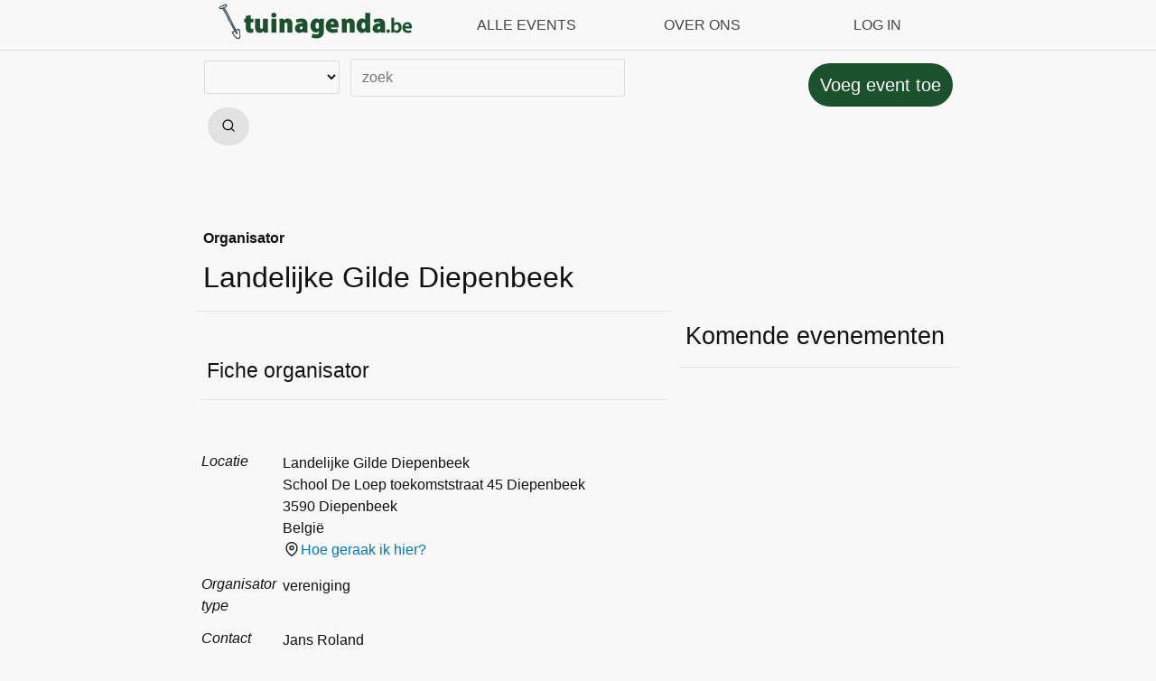

--- FILE ---
content_type: text/html;charset=UTF-8
request_url: https://tuinagenda.be/organisator/314
body_size: 2922
content:
<!DOCTYPE html>
<html lang="nl-BE">
<head>
    <meta charset="utf-8" />



    <meta name="Author" content="Jan" />
    <link rel="icon" href="/favicon.ico" type="image/x-icon" />
    <link rel="shortcut icon" href="/favicon.ico" type="image/x-icon" />
    
    <title>Alle organisatoren  | tuinagenda.be</title>
        <meta name="description" content="tuinagenda.be, evenementen voor tuin- & plantenliefhebbers " />
        <meta name="keywords" content="tuinagenda,tuinevenementen,opentuin,tuinbeurs,plantenbeurs,wandeling" />
        <meta name="robots" content="noindex, follow">

    <link rel="alternate" hreflang="nl" href="https://tuinagenda.be/organisator" /> <link rel="alternate" hreflang="x-default" href="https://tuinagenda.be/organisator" />
    <!-- CANONICALS-->
    <link rel="canonical" href="https://tuinagenda.be/organisator"> 

    <meta content="global" name="distribution" />
    <meta content="nl-BE" name="language" />
    <meta content="document" name="resource-type" />
    <meta content="1 week" name="revisit-after" />
        <meta name="viewport" content="width=device-width, initial-scale=1">
    
    <link rel="stylesheet" href="/assets/css/style.css">
    <link rel="stylesheet" href="/assets/css/mine.css">
</head>


<body>



<header class="row sticky">

    <span class="col-md-1 col-lg-2"></span>
    <span class="logo col-sm-8 col-md"><a href="/"><img src="/pictures/tuinagendaTekengebied 1@2x.png" class="img_logo" alt="Image description"/></a></span>

        <a class="button hidden-sm hidden-md col-lg" href="/event"><span>&nbsp;Alle Events</span></a>
      



 <a class="button hidden-sm hidden-md col-lg" href="/over"><span>&nbsp;Over ons</span></a>


     <a class="button hidden-sm hidden-md col-lg" href="/admin"><span>&nbsp;Log in</span></a>


 <span class="col-md-1 col-lg-2"></span>




 <label for="drawer-control" class="drawer-toggle persistent hidden-lg"></label>

 <input type="checkbox" id="drawer-control" class="drawer persistent">

 <div>
     <label for="drawer-control" class="drawer-close"></label>
    <nav>
 <a href="/">Home</a>
 <a href="/event">Alle events</a>
        <a  href="/categorie/plantenbeurs" class="sublink-1">plantenbeurs</a>
        <a  href="/categorie/tuinbeurs" class="sublink-1">tuinbeurs</a>
        <a  href="/categorie/opentuin" class="sublink-1">opentuin</a>


 <a href="/locatie">Locatie</a>
 <a href="/organisator">Organisator</a>
 <a  href="/over">Over ons</a>

    
            <a href="/admin">Log in</a>
    
</nav>


 </div>
</header>



 <div class="row">
     <div class="col-lg-6 col-lg-offset-2 pull-right">
 
         <form class="sitesearch" action="/zoek/">
             <select name="tag" class="hidden-sm hidden-md">
                 <option></option>
             
                     <option value="demonstratie" >demonstratie</option>
             
                     <option value="film" >film</option>
             
                     <option value="lessenreeks" >lessenreeks</option>
             
                     <option value="lezing" >lezing</option>
             
                     <option value="multimedia" >multimedia</option>
             
                     <option value="online" >online</option>
             
                     <option value="opendeur" >opendeur</option>
             
                     <option value="opentuin" >opentuin</option>
             
                     <option value="plantenbeurs" >plantenbeurs</option>
             
                     <option value="ruilbeurs" >ruilbeurs</option>
             
                     <option value="show" >show</option>
             
                     <option value="spel/quiz" >spel/quiz</option>
             
                     <option value="tentoonstelling" >tentoonstelling</option>
             
                     <option value="themadag" >themadag</option>
             
                     <option value="tuinbeurs" >tuinbeurs</option>
             
                     <option value="tuinreis" >tuinreis</option>
             
                     <option value="
  video" >
  video</option>
             
                     <option value="voordracht" >voordracht</option>
             
                     <option value="wandeling" >wandeling</option>
             

                 <option value="opendeur" >opendeur</option>
             </select>
    
            <input class="sitesearch" type="text" name="q" id="q" placeholder="zoek" style="width:60%;">
    

              <button type="submit" value="Zoek"><span class="icon-search"></span></button>
         </form>
     </div>
     <div class="col-lg-2 margin-top-6 ">
        <a href="/admin/index.cfm?fuseaction=event_add" role="button" class="pull-right greenbutton">Voeg event toe</a>
     </div>
 </div>

 <div class="row">
     <div class="col-lg-8 col-lg-offset-2 broodkruimel">
 

     </div>
 </div>

     <!-- ==========================
                message
            =========================== -->

    
    <!-- ==========================
            END message
        =========================== -->




        <div class="row padded margin-top-50">
        <div class="col-sm-12 col-md-6 col-md-offset-1 col-lg-5 col-lg-offset-2">

            <p><strong>Organisator</strong></p>
        <h1>Landelijke Gilde Diepenbeek</h1>
        <div class="clearline"></div>

        <div class="clear20"></div>
        





            <div class="row padded">
                <div class="col-sm-12 col-md-12 col-lg-12 ">
                    <h3>Fiche organisator </h3>
                    <div class="clearline"></div>
                </div>
            </div>

        <div class="row">

            <div class="col-sm-12 col-md-2 col-lg-21 event_info_title">
                Locatie
            </div>
        <div class="col-sm-12 col-md-10 col-lg-10 event_info">
        <p>
        Landelijke Gilde Diepenbeek
            <br>School De Loep toekomststraat 45 Diepenbeek <br>3590 Diepenbeek <br>België
            <br>
                <a href="https://www.google.be/maps/dir/School De Loep toekomststraat 45 Diepenbeek+3590+Diepenbeek+België" target="_blank">  <span class="icon-location"></span>Hoe geraak ik hier?</a>
    </p>
    </div>

        <div class="col-sm-12 col-md-2 col-lg-2 event_info_title">
            Organisator type
        </div>
    <div class="col-sm-12 col-md-10 col-lg-10 event_info">
    <p>        
            vereniging
        


        </p>
        </div>

            <div class="col-sm-12 col-md-2 col-lg-2 event_info_title">
                Contact
            </div>
        <div class="col-sm-12 col-md-10 col-lg-10 event_info">
        <p>Jans Roland <br>0479/901891 <br><a href="mailto:jansroland@hotmail.com">jansroland@hotmail.com</a>

        </p>
        </div>

        





        </div>
        </div>



        <div class="col-sm-12 col-md-4 col-md-offset-1 col-lg-3 col-lg-offset-0">
            <div class="clear50"></div>
            <div class="clear50"></div>
            <h2>Komende evenementen</h2>
            <div class="clearline"></div>
        <div class="row padded col-12">


</div>
</div>


        </div>

        </div>














    <footer class="row">
<div class="col-sm-1 col-md-1 col-lg-1 col-lg-offset-2">
    <img src="/pictures/tuinagendaTekengebied 2@4x.png" class="img_logo pull-right" alt="Image description" align="top">
</div>
    <div class="col-sm-11 col-md-11 col-lg-2 col-lg-offset-0">

        <p style="text-align: justify;"><strong>tuinagenda.be</strong>
            <br>  <small>evenementen voor tuin- & plantenliefhebbers</small>
        </p>
    </div>

    <div class="col-md-4   col-lg-2">
        <p style="text-align: justify;"><strong>Inhoud</strong> </p>
        <p style="text-align: justify;">
            <a href="/event">Events</a><br>
            <a href="/locatie">Locaties</a><br>
            <a href="/organisator">Organisatoren</a><br>
            <a href="/over">Over ons</a><br>
        </p>

    </div>

    <div class="col-md-4  col-lg-2">
        <p style="text-align: justify;"><strong>Eindredactie</strong> </p>
        <p style="text-align: justify;">
            <a href="https://tuinpunt.be" target="_blank" rel="noopener">tuinpunt.be</a><br>
            <span class="icon-mail"></span> agenda@tuinpunt.be<br>
            <span class="icon-phone"></span> +32 3 647 08 26
        </p>

    </div>

    <div class="col-md-4  col-lg-2">
        <p style="text-align: justify;"><strong>Technisch contact</strong> </p>
        <p style="text-align: justify;">
            <span class="icon-mail"></span>info@horticus.be
        </p>

<br>

    <p style="text-align: right;">  &copy; 2026  - site by <a href="https://horticus.be" target="_blank" rel="noopener">horticus</a>  </p>



    <a href="#" id="toTop">top</a>
    </div>

</footer>




</body>
</html>



--- FILE ---
content_type: text/css
request_url: https://tuinagenda.be/assets/css/style.css
body_size: 16062
content:
:root {
    --fore-color: #111;
    --secondary-fore-color: #444;
    --back-color: #f8f8f8;
    --secondary-back-color: #f0f0f0;
    --blockquote-color: #f57c00;
    --pre-color: #1565c0;
    --border-color: #aaa;
    --secondary-border-color: #ddd;
    --heading-ratio: 1.19;
    --universal-margin: .5rem;
    --universal-padding: .5rem;
    --universal-border-radius: .125rem;
    --a-link-color: #0277bd;
    --a-visited-color: #01579b;
}
html {
    font-size: 16px;
}
a, b, del, em, i, ins, q, span, strong, u {
    font-size: 1em;
}
html, * {
    font-family: -apple-system,  BlinkMacSystemFont,  "Segoe UI",  Roboto,  Ubuntu,  "Helvetica Neue",  Helvetica,  sans-serif;
    line-height: 1.5;
    -webkit-text-size-adjust: 100%}
* {
    font-size: 1rem;
}
body {
    margin: 0;
    color: var(--fore-color);
    background: var(--back-color);
}
details {
    display: block;
}
summary {
    display: list-item;
}
abbr[title] {
    border-bottom: none;
    text-decoration: underline dotted;
}
input {
    overflow: visible;
}
img {
    max-width: 100%;
    height: auto;
}
h1, h2, h3, h4, h5, h6 {
    line-height: 1.2;
    margin: calc(1.5 * var(--universal-margin)) var(--universal-margin);
    font-weight: 500;
}
h1 small, h2 small, h3 small, h4 small, h5 small, h6 small {
    color: var(--secondary-fore-color);
    display: block;
    margin-top: -.25rem;
}
h1 {
    font-size: calc(1rem * var(--heading-ratio) * var(--heading-ratio) * var(--heading-ratio) * var(--heading-ratio));
}
h2 {
    font-size: calc(1rem * var(--heading-ratio) * var(--heading-ratio) * var(--heading-ratio));
}
h3 {
    font-size: calc(1rem * var(--heading-ratio) * var(--heading-ratio));
}
h4 {
    font-size: calc(1rem * var(--heading-ratio));
}
h5 {
    font-size: 1rem;
}
h6 {
    font-size: calc(1rem / var(--heading-ratio));
}
p {
    margin: var(--universal-margin);
}
ol, ul {
    margin: var(--universal-margin);
    padding-left: calc(2 * var(--universal-margin));
}
b, strong {
    font-weight: 700;
}
hr {
    box-sizing: content-box;
    border: 0;
    line-height: 1.25em;
    margin: var(--universal-margin);
    height: .0625rem;
    background: linear-gradient(to right,  transparent,  var(--border-color) 20%,  var(--border-color) 80%,  transparent);
}
blockquote {
    display: block;
    position: relative;
    font-style: italic;
    color: var(--secondary-fore-color);
    margin: var(--universal-margin);
    padding: calc(3 * var(--universal-padding));
    border: .0625rem solid var(--secondary-border-color);
    border-left: .375rem solid var(--blockquote-color);
    border-radius: 0 var(--universal-border-radius) var(--universal-border-radius) 0;
}
blockquote:before {
    position: absolute;
    top: calc(0rem - var(--universal-padding));
    left: 0;
    font-family: sans-serif;
    font-size: 3rem;
    font-weight: 700;
    content: "\201c";
    color: var(--blockquote-color);
}
blockquote[cite]:after {
    font-style: normal;
    font-size: .75em;
    font-weight: 700;
    content: "\a—  " attr(cite);
    white-space: pre;
}
code, kbd, pre, samp {
    font-family: Menlo,  Consolas,  monospace;
    font-size: .85em;
}
code {
    background: var(--secondary-back-color);
    border-radius: var(--universal-border-radius);
    padding: calc(var(--universal-padding) / 4) calc(var(--universal-padding) / 2);
}
kbd {
    background: var(--fore-color);
    color: var(--back-color);
    border-radius: var(--universal-border-radius);
    padding: calc(var(--universal-padding) / 4) calc(var(--universal-padding) / 2);
}
pre {
    overflow: auto;
    background: var(--secondary-back-color);
    padding: calc(1.5 * var(--universal-padding));
    margin: var(--universal-margin);
    border: .0625rem solid var(--secondary-border-color);
    border-left: .25rem solid var(--pre-color);
    border-radius: 0 var(--universal-border-radius) var(--universal-border-radius) 0;
}
sup, sub, code, kbd {
    line-height: 0;
    position: relative;
    vertical-align: baseline;
}
small, sup, sub, figcaption {
    font-size: .75em;
}
sup {
    top: -.5em;
}
sub {
    bottom: -.25em;
}
figure {
    margin: var(--universal-margin);
}
figcaption {
    color: var(--secondary-fore-color);
}
a {
    text-decoration: none;
}
a:link {
    color: var(--a-link-color);
}
a:visited {
    color: var(--a-visited-color);
}
a:hover, a:focus {
    text-decoration: underline;
}
.container {
    margin: 0 auto;
    padding: 0 calc(1.5 * var(--universal-padding));
}
.row {
    box-sizing: border-box;
    display: flex;
    flex: 0 1 auto;
    flex-flow: row wrap;
}
.col-sm, [class^='col-sm-'], [class^='col-sm-offset-'], .row[class*='cols-sm-']>* {
    box-sizing: border-box;
    flex: 0 0 auto;
    padding: 0 calc(var(--universal-padding) / 2);
}
.col-sm, .row.cols-sm>* {
    max-width: 100%;
    flex-grow: 1;
    flex-basis: 0;
}
.col-sm-1, .row.cols-sm-1>* {
    max-width: 8.33333%;
    flex-basis: 8.33333%}
.col-sm-offset-0 {
    margin-left: 0;
}
.col-sm-2, .row.cols-sm-2>* {
    max-width: 16.66667%;
    flex-basis: 16.66667%}
.col-sm-offset-1 {
    margin-left: 8.33333%}
.col-sm-3, .row.cols-sm-3>* {
    max-width: 25%;
    flex-basis: 25%}
.col-sm-offset-2 {
    margin-left: 16.66667%}
.col-sm-4, .row.cols-sm-4>* {
    max-width: 33.33333%;
    flex-basis: 33.33333%}
.col-sm-offset-3 {
    margin-left: 25%}
.col-sm-5, .row.cols-sm-5>* {
    max-width: 41.66667%;
    flex-basis: 41.66667%}
.col-sm-offset-4 {
    margin-left: 33.33333%}
.col-sm-6, .row.cols-sm-6>* {
    max-width: 50%;
    flex-basis: 50%}
.col-sm-offset-5 {
    margin-left: 41.66667%}
.col-sm-7, .row.cols-sm-7>* {
    max-width: 58.33333%;
    flex-basis: 58.33333%}
.col-sm-offset-6 {
    margin-left: 50%}
.col-sm-8, .row.cols-sm-8>* {
    max-width: 66.66667%;
    flex-basis: 66.66667%}
.col-sm-offset-7 {
    margin-left: 58.33333%}
.col-sm-9, .row.cols-sm-9>* {
    max-width: 75%;
    flex-basis: 75%}
.col-sm-offset-8 {
    margin-left: 66.66667%}
.col-sm-10, .row.cols-sm-10>* {
    max-width: 83.33333%;
    flex-basis: 83.33333%}
.col-sm-offset-9 {
    margin-left: 75%}
.col-sm-11, .row.cols-sm-11>* {
    max-width: 91.66667%;
    flex-basis: 91.66667%}
.col-sm-offset-10 {
    margin-left: 83.33333%}
.col-sm-12, .row.cols-sm-12>* {
    max-width: 100%;
    flex-basis: 100%}
.col-sm-offset-11 {
    margin-left: 91.66667%}
.col-sm-normal {
    order: initial;
}
.col-sm-first {
    order: -999;
}
.col-sm-last {
    order: 999;
}
@media screen and (min-width: 768px) {
    .col-md, [class^='col-md-'], [class^='col-md-offset-'], .row[class*='cols-md-']>* {
        box-sizing: border-box;
        flex: 0 0 auto;
        padding: 0 calc(var(--universal-padding) / 2);
    }
    .col-md, .row.cols-md>* {
        max-width: 100%;
        flex-grow: 1;
        flex-basis: 0;
    }
    .col-md-1, .row.cols-md-1>* {
        max-width: 8.33333%;
        flex-basis: 8.33333%}
    .col-md-offset-0 {
        margin-left: 0;
    }
    .col-md-2, .row.cols-md-2>* {
        max-width: 16.66667%;
        flex-basis: 16.66667%}
    .col-md-offset-1 {
        margin-left: 8.33333%}
    .col-md-3, .row.cols-md-3>* {
        max-width: 25%;
        flex-basis: 25%}
    .col-md-offset-2 {
        margin-left: 16.66667%}
    .col-md-4, .row.cols-md-4>* {
        max-width: 33.33333%;
        flex-basis: 33.33333%}
    .col-md-offset-3 {
        margin-left: 25%}
    .col-md-5, .row.cols-md-5>* {
        max-width: 41.66667%;
        flex-basis: 41.66667%}
    .col-md-offset-4 {
        margin-left: 33.33333%}
    .col-md-6, .row.cols-md-6>* {
        max-width: 50%;
        flex-basis: 50%}
    .col-md-offset-5 {
        margin-left: 41.66667%}
    .col-md-7, .row.cols-md-7>* {
        max-width: 58.33333%;
        flex-basis: 58.33333%}
    .col-md-offset-6 {
        margin-left: 50%}
    .col-md-8, .row.cols-md-8>* {
        max-width: 66.66667%;
        flex-basis: 66.66667%}
    .col-md-offset-7 {
        margin-left: 58.33333%}
    .col-md-9, .row.cols-md-9>* {
        max-width: 75%;
        flex-basis: 75%}
    .col-md-offset-8 {
        margin-left: 66.66667%}
    .col-md-10, .row.cols-md-10>* {
        max-width: 83.33333%;
        flex-basis: 83.33333%}
    .col-md-offset-9 {
        margin-left: 75%}
    .col-md-11, .row.cols-md-11>* {
        max-width: 91.66667%;
        flex-basis: 91.66667%}
    .col-md-offset-10 {
        margin-left: 83.33333%}
    .col-md-12, .row.cols-md-12>* {
        max-width: 100%;
        flex-basis: 100%}
    .col-md-offset-11 {
        margin-left: 91.66667%}
    .col-md-normal {
        order: initial;
    }
    .col-md-first {
        order: -999;
    }
    .col-md-last {
        order: 999;
    }
}@media screen and (min-width: 1280px) {
    .col-lg, [class^='col-lg-'], [class^='col-lg-offset-'], .row[class*='cols-lg-']>* {
        box-sizing: border-box;
        flex: 0 0 auto;
        padding: 0 calc(var(--universal-padding) / 2);
    }
    .col-lg, .row.cols-lg>* {
        max-width: 100%;
        flex-grow: 1;
        flex-basis: 0;
    }
    .col-lg-1, .row.cols-lg-1>* {
        max-width: 8.33333%;
        flex-basis: 8.33333%}
    .col-lg-offset-0 {
        margin-left: 0;
    }
    .col-lg-2, .row.cols-lg-2>* {
        max-width: 16.66667%;
        flex-basis: 16.66667%}
    .col-lg-offset-1 {
        margin-left: 8.33333%}
    .col-lg-3, .row.cols-lg-3>* {
        max-width: 25%;
        flex-basis: 25%}
    .col-lg-offset-2 {
        margin-left: 16.66667%}
    .col-lg-4, .row.cols-lg-4>* {
        max-width: 33.33333%;
        flex-basis: 33.33333%}
    .col-lg-offset-3 {
        margin-left: 25%}
    .col-lg-5, .row.cols-lg-5>* {
        max-width: 41.66667%;
        flex-basis: 41.66667%}
    .col-lg-offset-4 {
        margin-left: 33.33333%}
    .col-lg-6, .row.cols-lg-6>* {
        max-width: 50%;
        flex-basis: 50%}
    .col-lg-offset-5 {
        margin-left: 41.66667%}
    .col-lg-7, .row.cols-lg-7>* {
        max-width: 58.33333%;
        flex-basis: 58.33333%}
    .col-lg-offset-6 {
        margin-left: 50%}
    .col-lg-8, .row.cols-lg-8>* {
        max-width: 66.66667%;
        flex-basis: 66.66667%}
    .col-lg-offset-7 {
        margin-left: 58.33333%}
    .col-lg-9, .row.cols-lg-9>* {
        max-width: 75%;
        flex-basis: 75%}
    .col-lg-offset-8 {
        margin-left: 66.66667%}
    .col-lg-10, .row.cols-lg-10>* {
        max-width: 83.33333%;
        flex-basis: 83.33333%}
    .col-lg-offset-9 {
        margin-left: 75%}
    .col-lg-11, .row.cols-lg-11>* {
        max-width: 91.66667%;
        flex-basis: 91.66667%}
    .col-lg-offset-10 {
        margin-left: 83.33333%}
    .col-lg-12, .row.cols-lg-12>* {
        max-width: 100%;
        flex-basis: 100%}
    .col-lg-offset-11 {
        margin-left: 91.66667%}
    .col-lg-normal {
        order: initial;
    }
    .col-lg-first {
        order: -999;
    }
    .col-lg-last {
        order: 999;
    }
}:root {
     --card-back-color: #f8f8f8;
     --card-fore-color: #111;
     --card-border-color: #ddd;
 }
.card {
    display: flex;
    flex-direction: column;
    justify-content: space-between;
    align-self: center;
    position: relative;
    width: 100%;
    background: var(--card-back-color);
    color: var(--card-fore-color);
    border: .0625rem solid var(--card-border-color);
    border-radius: var(--universal-border-radius);
    margin: var(--universal-margin);
    overflow: hidden;
}
@media screen and (min-width: 320px) {
    .card {
        max-width: 320px;
    }
}.card>.section {
     background: var(--card-back-color);
     color: var(--card-fore-color);
     box-sizing: border-box;
     margin: 0;
     border: 0;
     border-radius: 0;
     border-bottom: .0625rem solid var(--card-border-color);
     padding: var(--universal-padding);
     width: 100%}
.card>.section.media {
    height: 200px;
    padding: 0;
    -o-object-fit: cover;
    object-fit: cover;
}
.card>.section:last-child {
    border-bottom: 0;
}
@media screen and (min-width: 240px) {
    .card.small {
        max-width: 240px;
    }
}@media screen and (min-width: 480px) {
    .card.large {
        max-width: 480px;
    }
}.card.fluid {
     max-width: 100%;
     width: auto;
 }
.card.warning {
    --card-back-color: #ffca28;
    --card-border-color: #e8b825;
}
.card.error {
    --card-back-color: #b71c1c;
    --card-fore-color: #f8f8f8;
    --card-border-color: #a71a1a;
}
.card>.section.dark {
    --card-back-color: #e0e0e0;
}
.card>.section.double-padded {
    padding: calc(1.5 * var(--universal-padding));
}
:root {
    --form-back-color: #f0f0f0;
    --form-fore-color: #111;
    --form-border-color: #ddd;
    --input-back-color: #f8f8f8;
    --input-fore-color: #111;
    --input-border-color: #ddd;
    --input-focus-color: #0288d1;
    --input-invalid-color: #d32f2f;
    --button-back-color: #e2e2e2;
    --button-hover-back-color: #dcdcdc;
    --button-fore-color: #212121;
    --button-border-color: rgba(0, 0, 0, 0);
    --button-hover-border-color: rgba(0, 0, 0, 0);
    --button-group-border-color: rgba(124, 124, 124, 0.54);
}
form {
    background: var(--form-back-color);
    color: var(--form-fore-color);
    border: .0625rem solid var(--form-border-color);
    border-radius: var(--universal-border-radius);
    margin: var(--universal-margin);
    padding: calc(2 * var(--universal-padding)) var(--universal-padding);
}
fieldset {
    border: .0625rem solid var(--form-border-color);
    border-radius: var(--universal-border-radius);
    margin: calc(var(--universal-margin) / 4);
    padding: var(--universal-padding);
}
legend {
    box-sizing: border-box;
    display: table;
    max-width: 100%;
    white-space: normal;
    font-weight: 700;
    padding: calc(var(--universal-padding) / 2);
}
label {
    padding: calc(var(--universal-padding) / 2) var(--universal-padding);
}
.input-group {
    display: inline-block;
}
.input-group.fluid {
    display: flex;
    align-items: center;
    justify-content: center;
}
.input-group.fluid>input {
    max-width: 100%;
    flex-grow: 1;
    flex-basis: 0px;
}
@media screen and (max-width: 767px) {
    .input-group.fluid {
        align-items: stretch;
        flex-direction: column;
    }
}.input-group.vertical {
     display: flex;
     align-items: stretch;
     flex-direction: column;
 }
.input-group.vertical>input {
    max-width: 100%;
    flex-grow: 1;
    flex-basis: 0px;
}
[type="number"]::-webkit-inner-spin-button, [type="number"]::-webkit-outer-spin-button {
    height: auto;
}
[type="search"] {
    -webkit-appearance: textfield;
    outline-offset: -2px;
}
[type="search"]::-webkit-search-cancel-button, [type="search"]::-webkit-search-decoration {
    -webkit-appearance: none;
}
input:not([type]), [type="text"], [type="email"], [type="number"], [type="search"], [type="password"], [type="url"], [type="tel"], [type="checkbox"], [type="radio"], textarea, select {
    box-sizing: border-box;
    background: var(--input-back-color);
    color: var(--input-fore-color);
    border: .0625rem solid var(--input-border-color);
    border-radius: var(--universal-border-radius);
    margin: calc(var(--universal-margin) / 2);
    padding: var(--universal-padding) calc(1.5 * var(--universal-padding));
}
input:not([type="button"]):not([type="submit"]):not([type="reset"]):hover, input:not([type="button"]):not([type="submit"]):not([type="reset"]):focus, textarea:hover, textarea:focus, select:hover, select:focus {
    border-color: var(--input-focus-color);
    box-shadow: none;
}
input:not([type="button"]):not([type="submit"]):not([type="reset"]):invalid, input:not([type="button"]):not([type="submit"]):not([type="reset"]):focus:invalid, textarea:invalid, textarea:focus:invalid, select:invalid, select:focus:invalid {
    border-color: var(--input-invalid-color);
    box-shadow: none;
}
input:not([type="button"]):not([type="submit"]):not([type="reset"])[readonly], textarea[readonly], select[readonly] {
    background: var(--secondary-back-color);
}
select {
    max-width: 100%}
option {
    overflow: hidden;
    text-overflow: ellipsis;
}
[type="checkbox"], [type="radio"] {
    -webkit-appearance: none;
    -moz-appearance: none;
    appearance: none;
    position: relative;
    height: calc(1rem + var(--universal-padding) / 2);
    width: calc(1rem + var(--universal-padding) / 2);
    vertical-align: text-bottom;
    padding: 0;
    flex-basis: calc(1rem + var(--universal-padding) / 2) !important;
    flex-grow: 0 !important;
}
[type="checkbox"]:checked:before, [type="radio"]:checked:before {
    position: absolute;
}
[type="checkbox"]:checked:before {
    content: '\2713';
    font-family: sans-serif;
    font-size: calc(1rem + var(--universal-padding) / 2);
    top: calc(0rem - var(--universal-padding));
    left: calc(var(--universal-padding) / 4);
}
[type="radio"] {
    border-radius: 100%}
[type="radio"]:checked:before {
    border-radius: 100%;
    content: '';
    top: calc(.0625rem + var(--universal-padding) / 2);
    left: calc(.0625rem + var(--universal-padding) / 2);
    background: var(--input-fore-color);
    width: 0.5rem;
    height: 0.5rem;
}
:placeholder-shown {
    color: var(--input-fore-color);
}
::-ms-placeholder {
    color: var(--input-fore-color);
    opacity: 0.54;
}
button::-moz-focus-inner, [type="button"]::-moz-focus-inner, [type="reset"]::-moz-focus-inner, [type="submit"]::-moz-focus-inner {
    border-style: none;
    padding: 0;
}
button, html [type="button"], [type="reset"], [type="submit"] {
    -webkit-appearance: button;
}
button {
    overflow: visible;
    text-transform: none;
}
button, [type="button"], [type="submit"], [type="reset"], a.button, label.button, .button, a[role="button"], label[role="button"], [role="button"] {
    display: inline-block;
    background: var(--button-back-color);
    color: var(--button-fore-color);
    border: .0625rem solid var(--button-border-color);
    border-radius: var(--universal-border-radius);
    padding: var(--universal-padding) calc(1.5 * var(--universal-padding));
    margin: var(--universal-margin);
    text-decoration: none;
    cursor: pointer;
    transition: background 0.3s;
}
button:hover, button:focus, [type="button"]:hover, [type="button"]:focus, [type="submit"]:hover, [type="submit"]:focus, [type="reset"]:hover, [type="reset"]:focus, a.button:hover, a.button:focus, label.button:hover, label.button:focus, .button:hover, .button:focus, a[role="button"]:hover, a[role="button"]:focus, label[role="button"]:hover, label[role="button"]:focus, [role="button"]:hover, [role="button"]:focus {
    background: var(--button-hover-back-color);
    border-color: var(--button-hover-border-color);
}
input:disabled, input[disabled], textarea:disabled, textarea[disabled], select:disabled, select[disabled], button:disabled, button[disabled], .button:disabled, .button[disabled], [role="button"]:disabled, [role="button"][disabled] {
    cursor: not-allowed;
    opacity: .75;
}
.button-group {
    display: flex;
    border: .0625rem solid var(--button-group-border-color);
    border-radius: var(--universal-border-radius);
    margin: var(--universal-margin);
}
.button-group>button, .button-group [type="button"], .button-group>[type="submit"], .button-group>[type="reset"], .button-group>.button, .button-group>[role="button"] {
    margin: 0;
    max-width: 100%;
    flex: 1 1 auto;
    text-align: center;
    border: 0;
    border-radius: 0;
    box-shadow: none;
}
.button-group>:not(:first-child) {
    border-left: .0625rem solid var(--button-group-border-color);
}
@media screen and (max-width: 767px) {
    .button-group {
        flex-direction: column;
    }
    .button-group>:not(:first-child) {
        border: 0;
        border-top: .0625rem solid var(--button-group-border-color);
    }
}button.primary, [type="button"].primary, [type="submit"].primary, [type="reset"].primary, .button.primary, [role="button"].primary {
     --button-back-color: #1976d2;
     --button-fore-color: #f8f8f8;
 }
button.primary:hover, button.primary:focus, [type="button"].primary:hover, [type="button"].primary:focus, [type="submit"].primary:hover, [type="submit"].primary:focus, [type="reset"].primary:hover, [type="reset"].primary:focus, .button.primary:hover, .button.primary:focus, [role="button"].primary:hover, [role="button"].primary:focus {
    --button-hover-back-color: #1565c0;
}
button.secondary, [type="button"].secondary, [type="submit"].secondary, [type="reset"].secondary, .button.secondary, [role="button"].secondary {
    --button-back-color: #d32f2f;
    --button-fore-color: #f8f8f8;
}
button.secondary:hover, button.secondary:focus, [type="button"].secondary:hover, [type="button"].secondary:focus, [type="submit"].secondary:hover, [type="submit"].secondary:focus, [type="reset"].secondary:hover, [type="reset"].secondary:focus, .button.secondary:hover, .button.secondary:focus, [role="button"].secondary:hover, [role="button"].secondary:focus {
    --button-hover-back-color: #c62828;
}
button.tertiary, [type="button"].tertiary, [type="submit"].tertiary, [type="reset"].tertiary, .button.tertiary, [role="button"].tertiary {
    --button-back-color: #308732;
    --button-fore-color: #f8f8f8;
}
button.tertiary:hover, button.tertiary:focus, [type="button"].tertiary:hover, [type="button"].tertiary:focus, [type="submit"].tertiary:hover, [type="submit"].tertiary:focus, [type="reset"].tertiary:hover, [type="reset"].tertiary:focus, .button.tertiary:hover, .button.tertiary:focus, [role="button"].tertiary:hover, [role="button"].tertiary:focus {
    --button-hover-back-color: #277529;
}
button.inverse, [type="button"].inverse, [type="submit"].inverse, [type="reset"].inverse, .button.inverse, [role="button"].inverse {
    --button-back-color: #212121;
    --button-fore-color: #f8f8f8;
}
button.inverse:hover, button.inverse:focus, [type="button"].inverse:hover, [type="button"].inverse:focus, [type="submit"].inverse:hover, [type="submit"].inverse:focus, [type="reset"].inverse:hover, [type="reset"].inverse:focus, .button.inverse:hover, .button.inverse:focus, [role="button"].inverse:hover, [role="button"].inverse:focus {
    --button-hover-back-color: #111;
}
button.small, [type="button"].small, [type="submit"].small, [type="reset"].small, .button.small, [role="button"].small {
    padding: calc(0.5 * var(--universal-padding)) calc(0.75 * var(--universal-padding));
    margin: var(--universal-margin);
}
button.large, [type="button"].large, [type="submit"].large, [type="reset"].large, .button.large, [role="button"].large {
    padding: calc(1.5 * var(--universal-padding)) calc(2 * var(--universal-padding));
    margin: var(--universal-margin);
}
:root {
    --header-back-color: #f8f8f8;
    --header-hover-back-color: #f0f0f0;
    --header-fore-color: #444;
    --header-border-color: #ddd;
    --nav-back-color: #f8f8f8;
    --nav-hover-back-color: #f0f0f0;
    --nav-fore-color: #444;
    --nav-border-color: #ddd;
    --nav-link-color: #0277bd;
    --footer-fore-color: #444;
    --footer-back-color: #f8f8f8;
    --footer-border-color: #ddd;
    --footer-link-color: #0277bd;
    --drawer-back-color: #f8f8f8;
    --drawer-hover-back-color: #f0f0f0;
    --drawer-border-color: #ddd;
    --drawer-close-color: #444;
}
header {
    height: 3.1875rem;
    background: var(--header-back-color);
    color: var(--header-fore-color);
    border-bottom: .0625rem solid var(--header-border-color);
    padding: calc(var(--universal-padding) / 4) 0;
    white-space: nowrap;
    overflow-x: auto;
    overflow-y: hidden;
}
header.row {
    box-sizing: content-box;
}
header .logo {
    color: var(--header-fore-color);
    font-size: 1.75rem;
    padding: var(--universal-padding) calc(2 * var(--universal-padding));
    text-decoration: none;
}
header button, header [type="button"], header .button, header [role="button"] {
    box-sizing: border-box;
    position: relative;
    top: calc(0rem - var(--universal-padding) / 4);
    height: calc(3.1875rem + var(--universal-padding) / 2);
    background: var(--header-back-color);
    line-height: calc(3.1875rem - var(--universal-padding) * 1.5);
    text-align: center;
    color: var(--header-fore-color);
    border: 0;
    border-radius: 0;
    margin: 0;
    text-transform: uppercase;
}
header button:hover, header button:focus, header [type="button"]:hover, header [type="button"]:focus, header .button:hover, header .button:focus, header [role="button"]:hover, header [role="button"]:focus {
    background: var(--header-hover-back-color);
}
nav {
    background: var(--nav-back-color);
    color: var(--nav-fore-color);
    border: .0625rem solid var(--nav-border-color);
    border-radius: var(--universal-border-radius);
    margin: var(--universal-margin);
}
nav * {
    padding: var(--universal-padding) calc(1.5 * var(--universal-padding));
}
nav a, nav a:visited {
    display: block;
    color: var(--nav-link-color);
    border-radius: var(--universal-border-radius);
    transition: background 0.3s;
}
nav a:hover, nav a:focus, nav a:visited:hover, nav a:visited:focus {
    text-decoration: none;
    background: var(--nav-hover-back-color);
}
nav .sublink-1 {
    position: relative;
    margin-left: calc(2 * var(--universal-padding));
}
nav .sublink-1:before {
    position: absolute;
    left: calc(var(--universal-padding) - 1 * var(--universal-padding));
    top: -.0625rem;
    content: '';
    height: 100%;
    border: .0625rem solid var(--nav-border-color);
    border-left: 0;
}
nav .sublink-2 {
    position: relative;
    margin-left: calc(4 * var(--universal-padding));
}
nav .sublink-2:before {
    position: absolute;
    left: calc(var(--universal-padding) - 3 * var(--universal-padding));
    top: -.0625rem;
    content: '';
    height: 100%;
    border: .0625rem solid var(--nav-border-color);
    border-left: 0;
}
footer {
    background: var(--footer-back-color);
    color: var(--footer-fore-color);
    border-top: .0625rem solid var(--footer-border-color);
    padding: calc(2 * var(--universal-padding)) var(--universal-padding);
    font-size: .875rem;
}
footer a, footer a:visited {
    color: var(--footer-link-color);
}
header.sticky {
    position: -webkit-sticky;
    position: sticky;
    z-index: 1101;
    top: 0;
}
footer.sticky {
    position: -webkit-sticky;
    position: sticky;
    z-index: 1101;
    bottom: 0;
}
.drawer-toggle:before {
    display: inline-block;
    position: relative;
    vertical-align: bottom;
    content: '\00a0\2261\00a0';
    font-family: sans-serif;
    font-size: 1.5em;
}
@media screen and (min-width: 768px) {
    .drawer-toggle: not(.persistent) {
    display: none;
}
}[type="checkbox"].drawer {
     height: 1px;
     width: 1px;
     margin: -1px;
     overflow: hidden;
     position: absolute;
     clip: rect(0 0 0 0);
     -webkit-clip-path: inset(100%);
     clip-path: inset(100%);
 }
[type="checkbox"].drawer+* {
    display: block;
    box-sizing: border-box;
    position: fixed;
    top: 0;
    width: 320px;
    height: 100vh;
    overflow-y: auto;
    background: var(--drawer-back-color);
    border: .0625rem solid var(--drawer-border-color);
    border-radius: 0;
    margin: 0;
    z-index: 1110;
    right: -320px;
    transition: right 0.3s;
}
[type="checkbox"].drawer+* .drawer-close {
    position: absolute;
    top: var(--universal-margin);
    right: var(--universal-margin);
    z-index: 1111;
    width: 2rem;
    height: 2rem;
    border-radius: var(--universal-border-radius);
    padding: var(--universal-padding);
    margin: 0;
    cursor: pointer;
    transition: background 0.3s;
}
[type="checkbox"].drawer+* .drawer-close:before {
    display: block;
    content: '\00D7';
    color: var(--drawer-close-color);
    position: relative;
    font-family: sans-serif;
    font-size: 2rem;
    line-height: 1;
    text-align: center;
}
[type="checkbox"].drawer+* .drawer-close:hover, [type="checkbox"].drawer+* .drawer-close:focus {
    background: var(--drawer-hover-back-color);
}
@media screen and (max-width: 320px) {
    [type="checkbox"].drawer+* {
        width: 100%}
}[type="checkbox"].drawer:checked+* {
     right: 0;
 }
@media screen and (min-width: 768px) {
    [type="checkbox"].drawer: not(.persistent)+* {
                                                  position: static;
                                                  height: 100%;
                                                  z-index: 1100;
                                              }
    [type="checkbox"].drawer:not(.persistent)+* .drawer-close {
        display: none;
    }
}:root {
     --table-border-color: #aaa;
     --table-border-separator-color: #666;
     --table-head-back-color: #e6e6e6;
     --table-head-fore-color: #111;
     --table-body-back-color: #f8f8f8;
     --table-body-fore-color: #111;
     --table-body-alt-back-color: #eee;
 }
table {
    border-collapse: separate;
    border-spacing: 0;
    margin: 0;
    display: flex;
    flex: 0 1 auto;
    flex-flow: row wrap;
    padding: var(--universal-padding);
    padding-top: 0;
}
table caption {
    font-size: 1.5rem;
    margin: calc(2 * var(--universal-margin)) 0;
    max-width: 100%;
    flex: 0 0 100%}
table thead, table tbody {
    display: flex;
    flex-flow: row wrap;
    border: .0625rem solid var(--table-border-color);
}
table thead {
    z-index: 999;
    border-radius: var(--universal-border-radius) var(--universal-border-radius) 0 0;
    border-bottom: .0625rem solid var(--table-border-separator-color);
}
table tbody {
    border-top: 0;
    margin-top: calc(0 - var(--universal-margin));
    border-radius: 0 0 var(--universal-border-radius) var(--universal-border-radius);
}
table tr {
    display: flex;
    padding: 0;
}
table th, table td {
    padding: calc(2 * var(--universal-padding));
}
table th {
    text-align: left;
    background: var(--table-head-back-color);
    color: var(--table-head-fore-color);
}
table td {
    background: var(--table-body-back-color);
    color: var(--table-body-fore-color);
    border-top: .0625rem solid var(--table-border-color);
}
table:not(.horizontal) {
    overflow: auto;
    max-height: 400px;
}
table:not(.horizontal) thead, table:not(.horizontal) tbody {
    max-width: 100%;
    flex: 0 0 100%}
table:not(.horizontal) tr {
    flex-flow: row wrap;
    flex: 0 0 100%}
table:not(.horizontal) th, table:not(.horizontal) td {
    flex: 1 0 0%;
    overflow: hidden;
    text-overflow: ellipsis;
}
table:not(.horizontal) thead {
    position: sticky;
    top: 0;
}
table:not(.horizontal) tbody tr:first-child td {
    border-top: 0;
}
table.horizontal {
    border: 0;
}
table.horizontal thead, table.horizontal tbody {
    border: 0;
    flex: .2 0 0;
    flex-flow: row nowrap;
}
table.horizontal tbody {
    overflow: auto;
    justify-content: space-between;
    flex: .8 0 0;
    margin-left: 0;
    padding-bottom: calc(var(--universal-padding) / 4);
}
table.horizontal tr {
    flex-direction: column;
    flex: 1 0 auto;
}
table.horizontal th, table.horizontal td {
    width: auto;
    border: 0;
    border-bottom: .0625rem solid var(--table-border-color);
}
table.horizontal th:not(:first-child), table.horizontal td:not(:first-child) {
    border-top: 0;
}
table.horizontal th {
    text-align: right;
    border-left: .0625rem solid var(--table-border-color);
    border-right: .0625rem solid var(--table-border-separator-color);
}
table.horizontal thead tr:first-child {
    padding-left: 0;
}
table.horizontal th:first-child, table.horizontal td:first-child {
    border-top: .0625rem solid var(--table-border-color);
}
table.horizontal tbody tr:last-child td {
    border-right: .0625rem solid var(--table-border-color);
}
table.horizontal tbody tr:last-child td:first-child {
    border-top-right-radius: 0.25rem;
}
table.horizontal tbody tr:last-child td:last-child {
    border-bottom-right-radius: 0.25rem;
}
table.horizontal thead tr:first-child th:first-child {
    border-top-left-radius: 0.25rem;
}
table.horizontal thead tr:first-child th:last-child {
    border-bottom-left-radius: 0.25rem;
}
@media screen and (max-width: 767px) {
    table, table.horizontal {
        border-collapse: collapse;
        border: 0;
        width: 100%;
        display: table;
    }
    table thead, table th, table.horizontal thead, table.horizontal th {
        border: 0;
        height: 1px;
        width: 1px;
        margin: -1px;
        overflow: hidden;
        padding: 0;
        position: absolute;
        clip: rect(0 0 0 0);
        -webkit-clip-path: inset(100%);
        clip-path: inset(100%);
    }
    table tbody, table.horizontal tbody {
        border: 0;
        display: table-row-group;
    }
    table tr, table.horizontal tr {
        display: block;
        border: .0625rem solid var(--table-border-color);
        border-radius: var(--universal-border-radius);
        background: #fafafa;
        padding: var(--universal-padding);
        margin: var(--universal-margin);
        margin-bottom: calc(2 * var(--universal-margin));
    }
    table th, table td, table.horizontal th, table.horizontal td {
        width: auto;
    }
    table td, table.horizontal td {
        display: block;
        border: 0;
        text-align: right;
    }
    table td:before, table.horizontal td:before {
        content: attr(data-label);
        float: left;
        font-weight: 600;
    }
    table th:first-child, table td:first-child, table.horizontal th:first-child, table.horizontal td:first-child {
        border-top: 0;
    }
    table tbody tr:last-child td, table.horizontal tbody tr:last-child td {
        border-right: 0;
    }
}:root {
     --table-body-alt-back-color: #eee;
 }
table.striped tr:nth-of-type(2n)>td {
    background: var(--table-body-alt-back-color);
}
@media screen and (max-width: 768px) {
    table.striped tr: nth-of-type(2n) {
    background: var(--table-body-alt-back-color);
}
}:root {
     --table-body-hover-back-color: #90caf9;
 }
table.hoverable tr:hover, table.hoverable tr:hover>td, table.hoverable tr:focus, table.hoverable tr:focus>td {
    background: var(--table-body-hover-back-color);
}
@media screen and (max-width: 768px) {
    table.hoverable tr: hover, table.hoverable tr:hover>td, table.hoverable tr:focus, table.hoverable tr:focus>td {
        background: var(--table-body-hover-back-color);
    }
}:root {
     --mark-back-color: #0277bd;
     --mark-fore-color: #fafafa;
 }
mark {
    background: var(--mark-back-color);
    color: var(--mark-fore-color);
    font-size: .95em;
    line-height: 1em;
    border-radius: var(--universal-border-radius);
    padding: calc(var(--universal-padding) / 4) calc(var(--universal-padding) / 2);
}
mark.inline-block {
    display: inline-block;
    font-size: 1em;
    line-height: 1.5;
    padding: calc(var(--universal-padding) / 2) var(--universal-padding);
}
:root {
    --toast-back-color: #424242;
    --toast-fore-color: #fafafa;
}
.toast {
    position: fixed;
    bottom: calc(var(--universal-margin) * 3);
    left: 50%;
    transform: translate(-50%,  -50%);
    z-index: 1111;
    color: var(--toast-fore-color);
    background: var(--toast-back-color);
    border-radius: calc(var(--universal-border-radius) * 16);
    padding: var(--universal-padding) calc(var(--universal-padding) * 3);
}
:root {
    --tooltip-back-color: #212121;
    --tooltip-fore-color: #fafafa;
}
.tooltip {
    position: relative;
    display: inline-block;
}
.tooltip:before, .tooltip:after {
    position: absolute;
    opacity: 0;
    clip: rect(0 0 0 0);
    -webkit-clip-path: inset(100%);
    clip-path: inset(100%);
    transition: all 0.3s;
    z-index: 1010;
    left: 50%}
.tooltip:not(.bottom):before, .tooltip:not(.bottom):after {
    bottom: 75%}
.tooltip.bottom:before, .tooltip.bottom:after {
    top: 75%}
.tooltip:hover:before, .tooltip:hover:after, .tooltip:focus:before, .tooltip:focus:after {
    opacity: 1;
    clip: auto;
    -webkit-clip-path: inset(0%);
    clip-path: inset(0%);
}
.tooltip:before {
    content: '';
    background: transparent;
    border: var(--universal-margin) solid transparent;
    left: calc(50% - var(--universal-margin));
}
.tooltip:not(.bottom):before {
    border-top-color: #212121;
}
.tooltip.bottom:before {
    border-bottom-color: #212121;
}
.tooltip:after {
    content: attr(aria-label);
    color: var(--tooltip-fore-color);
    background: var(--tooltip-back-color);
    border-radius: var(--universal-border-radius);
    padding: var(--universal-padding);
    white-space: nowrap;
    transform: translateX(-50%);
}
.tooltip:not(.bottom):after {
    margin-bottom: calc(2 * var(--universal-margin));
}
.tooltip.bottom:after {
    margin-top: calc(2 * var(--universal-margin));
}
:root {
    --modal-overlay-color: rgba(0, 0, 0, 0.45);
    --modal-close-color: #444;
    --modal-close-hover-color: #f0f0f0;
}
[type="checkbox"].modal {
    height: 1px;
    width: 1px;
    margin: -1px;
    overflow: hidden;
    position: absolute;
    clip: rect(0 0 0 0);
    -webkit-clip-path: inset(100%);
    clip-path: inset(100%);
}
[type="checkbox"].modal+div {
    position: fixed;
    top: 0;
    left: 0;
    display: none;
    width: 100vw;
    height: 100vh;
    background: var(--modal-overlay-color);
}
[type="checkbox"].modal+div .card {
    margin: 0 auto;
    max-height: 50vh;
    overflow: auto;
}
[type="checkbox"].modal+div .card .modal-close {
    position: absolute;
    top: 0;
    right: 0;
    width: 1.75rem;
    height: 1.75rem;
    border-radius: var(--universal-border-radius);
    padding: var(--universal-padding);
    margin: 0;
    cursor: pointer;
    transition: background 0.3s;
}
[type="checkbox"].modal+div .card .modal-close:before {
    display: block;
    content: '\00D7';
    color: var(--modal-close-color);
    position: relative;
    font-family: sans-serif;
    font-size: 1.75rem;
    line-height: 1;
    text-align: center;
}
[type="checkbox"].modal+div .card .modal-close:hover, [type="checkbox"].modal+div .card .modal-close:focus {
    background: var(--modal-close-hover-color);
}
[type="checkbox"].modal:checked+div {
    display: flex;
    flex: 0 1 auto;
    z-index: 1200;
}
[type="checkbox"].modal:checked+div .card .modal-close {
    z-index: 1211;
}
:root {
    --collapse-label-back-color: #e8e8e8;
    --collapse-label-fore-color: #212121;
    --collapse-label-hover-back-color: #f0f0f0;
    --collapse-selected-label-back-color: #ececec;
    --collapse-border-color: #ddd;
    --collapse-content-back-color: #fafafa;
    --collapse-selected-label-border-color: #0277bd;
}
.collapse {
    width: calc(100% - 2 * var(--universal-margin));
    opacity: 1;
    display: flex;
    flex-direction: column;
    margin: var(--universal-margin);
    border-radius: var(--universal-border-radius);
}
.collapse>[type="radio"], .collapse>[type="checkbox"] {
    height: 1px;
    width: 1px;
    margin: -1px;
    overflow: hidden;
    position: absolute;
    clip: rect(0 0 0 0);
    -webkit-clip-path: inset(100%);
    clip-path: inset(100%);
}
.collapse>label {
    flex-grow: 1;
    display: inline-block;
    height: 1.5rem;
    cursor: pointer;
    transition: background 0.3s;
    color: var(--collapse-label-fore-color);
    background: var(--collapse-label-back-color);
    border: .0625rem solid var(--collapse-border-color);
    padding: calc(1.5 * var(--universal-padding));
}
.collapse>label:hover, .collapse>label:focus {
    background: var(--collapse-label-hover-back-color);
}
.collapse>label+div {
    flex-basis: auto;
    height: 1px;
    width: 1px;
    margin: -1px;
    overflow: hidden;
    position: absolute;
    clip: rect(0 0 0 0);
    -webkit-clip-path: inset(100%);
    clip-path: inset(100%);
    transition: max-height 0.3s;
    max-height: 1px;
}
.collapse>:checked+label {
    background: var(--collapse-selected-label-back-color);
    border-bottom-color: var(--collapse-selected-label-border-color);
}
.collapse>:checked+label+div {
    box-sizing: border-box;
    position: relative;
    width: 100%;
    height: auto;
    overflow: auto;
    margin: 0;
    background: var(--collapse-content-back-color);
    border: .0625rem solid var(--collapse-border-color);
    border-top: 0;
    padding: var(--universal-padding);
    clip: auto;
    -webkit-clip-path: inset(0%);
    clip-path: inset(0%);
    max-height: 400px;
}
.collapse>label:not(:first-of-type) {
    border-top: 0;
}
.collapse>label:first-of-type {
    border-radius: var(--universal-border-radius) var(--universal-border-radius) 0 0;
}
.collapse>label:last-of-type:not(:first-of-type) {
    border-radius: 0 0 var(--universal-border-radius) var(--universal-border-radius);
}
.collapse>label:last-of-type:first-of-type {
    border-radius: var(--universal-border-radius);
}
.collapse>:checked:last-of-type:not(:first-of-type)+label {
    border-radius: 0;
}
.collapse>:checked:last-of-type+label+div {
    border-radius: 0 0 var(--universal-border-radius) var(--universal-border-radius);
}
mark.secondary {
    --mark-back-color: #d32f2f;
}
mark.tertiary {
    --mark-back-color: #308732;
}
mark.tag {
    padding: calc(var(--universal-padding)/2) var(--universal-padding);
    border-radius: 1em;
}
:root {
    --progress-back-color: #ddd;
    --progress-fore-color: #555;
}
progress {
    display: block;
    vertical-align: baseline;
    -webkit-appearance: none;
    -moz-appearance: none;
    appearance: none;
    height: .75rem;
    width: calc(100% - 2 * var(--universal-margin));
    margin: var(--universal-margin);
    border: 0;
    border-radius: calc(2 * var(--universal-border-radius));
    background: var(--progress-back-color);
    color: var(--progress-fore-color);
}
progress::-webkit-progress-value {
    background: var(--progress-fore-color);
    border-top-left-radius: calc(2 * var(--universal-border-radius));
    border-bottom-left-radius: calc(2 * var(--universal-border-radius));
}
progress::-webkit-progress-bar {
    background: var(--progress-back-color);
}
progress::-moz-progress-bar {
    background: var(--progress-fore-color);
    border-top-left-radius: calc(2 * var(--universal-border-radius));
    border-bottom-left-radius: calc(2 * var(--universal-border-radius));
}
progress[value="1000"]::-webkit-progress-value {
    border-radius: calc(2 * var(--universal-border-radius));
}
progress[value="1000"]::-moz-progress-bar {
    border-radius: calc(2 * var(--universal-border-radius));
}
progress.inline {
    display: inline-block;
    vertical-align: middle;
    width: 60%}
:root {
    --spinner-back-color: #ddd;
    --spinner-fore-color: #555;
}
@keyframes spinner-donut-anim {
    0% {
        transform: rotate(0deg);
    }
    100% {
        transform: rotate(360deg);
    }
}.spinner {
     display: inline-block;
     margin: var(--universal-margin);
     border: .25rem solid var(--spinner-back-color);
     border-left: .25rem solid var(--spinner-fore-color);
     border-radius: 50%;
     width: 1.25rem;
     height: 1.25rem;
     animation: spinner-donut-anim 1.2s linear infinite;
 }
progress.primary {
    --progress-fore-color: #1976d2;
}
progress.secondary {
    --progress-fore-color: #d32f2f;
}
progress.tertiary {
    --progress-fore-color: #308732;
}
.spinner.primary {
    --spinner-fore-color: #1976d2;
}
.spinner.secondary {
    --spinner-fore-color: #d32f2f;
}
.spinner.tertiary {
    --spinner-fore-color: #308732;
}
span[class^='icon-'] {
    display: inline-block;
    height: 1em;
    width: 1em;
    vertical-align: -0.125em;
    background-size: contain;
    margin: 0 calc(var(--universal-margin) / 4);
}
span[class^='icon-'].secondary {
    -webkit-filter: invert(25%);
    filter: invert(25%);
}
span[class^='icon-'].inverse {
    -webkit-filter: invert(100%);
    filter: invert(100%);
}
span.icon-alert {
    background-image: url("data:image/svg+xml, %3Csvg xmlns='http://www.w3.org/2000/svg' width='24' height='24' viewBox='0 0 24 24' fill='none' stroke='%23111' stroke-width='2' stroke-linecap='round' stroke-linejoin='round'%3E%3Ccircle cx='12' cy='12' r='10'%3E%3C/circle%3E%3Cline x1='12' y1='8' x2='12' y2='12'%3E%3C/line%3E%3Cline x1='12' y1='16' x2='12' y2='16'%3E%3C/line%3E%3C/svg%3E");
}
span.icon-bookmark {
    background-image: url("data:image/svg+xml, %3Csvg xmlns='http://www.w3.org/2000/svg' width='24' height='24' viewBox='0 0 24 24' fill='none' stroke='%23111' stroke-width='2' stroke-linecap='round' stroke-linejoin='round'%3E%3Cpath d='M19 21l-7-5-7 5V5a2 2 0 0 1 2-2h10a2 2 0 0 1 2 2z'%3E%3C/path%3E%3C/svg%3E");
}
span.icon-calendar {
    background-image: url("data:image/svg+xml, %3Csvg xmlns='http://www.w3.org/2000/svg' width='24' height='24' viewBox='0 0 24 24' fill='none' stroke='%23111' stroke-width='2' stroke-linecap='round' stroke-linejoin='round'%3E%3Crect x='3' y='4' width='18' height='18' rx='2' ry='2'%3E%3C/rect%3E%3Cline x1='16' y1='2' x2='16' y2='6'%3E%3C/line%3E%3Cline x1='8' y1='2' x2='8' y2='6'%3E%3C/line%3E%3Cline x1='3' y1='10' x2='21' y2='10'%3E%3C/line%3E%3C/svg%3E");
}
span.icon-credit {
    background-image: url("data:image/svg+xml, %3Csvg xmlns='http://www.w3.org/2000/svg' width='24' height='24' viewBox='0 0 24 24' fill='none' stroke='%23111' stroke-width='2' stroke-linecap='round' stroke-linejoin='round'%3E%3Crect x='1' y='4' width='22' height='16' rx='2' ry='2'%3E%3C/rect%3E%3Cline x1='1' y1='10' x2='23' y2='10'%3E%3C/line%3E%3C/svg%3E");
}
span.icon-edit {
    background-image: url("data:image/svg+xml, %3Csvg xmlns='http://www.w3.org/2000/svg' width='24' height='24' viewBox='0 0 24 24' fill='none' stroke='%23111' stroke-width='2' stroke-linecap='round' stroke-linejoin='round'%3E%3Cpath d='M20 14.66V20a2 2 0 0 1-2 2H4a2 2 0 0 1-2-2V6a2 2 0 0 1 2-2h5.34'%3E%3C/path%3E%3Cpolygon points='18 2 22 6 12 16 8 16 8 12 18 2'%3E%3C/polygon%3E%3C/svg%3E");
}
span.icon-link {
    background-image: url("data:image/svg+xml, %3Csvg xmlns='http://www.w3.org/2000/svg' width='24' height='24' viewBox='0 0 24 24' fill='none' stroke='%23111' stroke-width='2' stroke-linecap='round' stroke-linejoin='round'%3E%3Cpath d='M18 13v6a2 2 0 0 1-2 2H5a2 2 0 0 1-2-2V8a2 2 0 0 1 2-2h6'%3E%3C/path%3E%3Cpolyline points='15 3 21 3 21 9'%3E%3C/polyline%3E%3Cline x1='10' y1='14' x2='21' y2='3'%3E%3C/line%3E%3C/svg%3E");
}
span.icon-help {
    background-image: url("data:image/svg+xml, %3Csvg xmlns='http://www.w3.org/2000/svg' width='24' height='24' viewBox='0 0 24 24' fill='none' stroke='%23111' stroke-width='2' stroke-linecap='round' stroke-linejoin='round'%3E%3Cpath d='M9.09 9a3 3 0 0 1 5.83 1c0 2-3 3-3 3'%3E%3C/path%3E%3Ccircle cx='12' cy='12' r='10'%3E%3C/circle%3E%3Cline x1='12' y1='17' x2='12' y2='17'%3E%3C/line%3E%3C/svg%3E");
}
span.icon-home {
    background-image: url("data:image/svg+xml, %3Csvg xmlns='http://www.w3.org/2000/svg' width='24' height='24' viewBox='0 0 24 24' fill='none' stroke='%23111' stroke-width='2' stroke-linecap='round' stroke-linejoin='round'%3E%3Cpath d='M3 9l9-7 9 7v11a2 2 0 0 1-2 2H5a2 2 0 0 1-2-2z'%3E%3C/path%3E%3Cpolyline points='9 22 9 12 15 12 15 22'%3E%3C/polyline%3E%3C/svg%3E");
}
span.icon-info {
    background-image: url("data:image/svg+xml, %3Csvg xmlns='http://www.w3.org/2000/svg' width='24' height='24' viewBox='0 0 24 24' fill='none' stroke='%23111' stroke-width='2' stroke-linecap='round' stroke-linejoin='round'%3E%3Ccircle cx='12' cy='12' r='10'%3E%3C/circle%3E%3Cline x1='12' y1='16' x2='12' y2='12'%3E%3C/line%3E%3Cline x1='12' y1='8' x2='12' y2='8'%3E%3C/line%3E%3C/svg%3E");
}
span.icon-lock {
    background-image: url("data:image/svg+xml, %3Csvg xmlns='http://www.w3.org/2000/svg' width='24' height='24' viewBox='0 0 24 24' fill='none' stroke='%23111' stroke-width='2' stroke-linecap='round' stroke-linejoin='round'%3E%3Crect x='3' y='11' width='18' height='11' rx='2' ry='2'%3E%3C/rect%3E%3Cpath d='M7 11V7a5 5 0 0 1 10 0v4'%3E%3C/path%3E%3C/svg%3E");
}
span.icon-mail {
    background-image: url("data:image/svg+xml, %3Csvg xmlns='http://www.w3.org/2000/svg' width='24' height='24' viewBox='0 0 24 24' fill='none' stroke='%23111' stroke-width='2' stroke-linecap='round' stroke-linejoin='round'%3E%3Cpath d='M4 4h16c1.1 0 2 .9 2 2v12c0 1.1-.9 2-2 2H4c-1.1 0-2-.9-2-2V6c0-1.1.9-2 2-2z'%3E%3C/path%3E%3Cpolyline points='22, 6 12, 13 2, 6'%3E%3C/polyline%3E%3C/svg%3E");
}
span.icon-location {
    background-image: url("data:image/svg+xml, %3Csvg xmlns='http://www.w3.org/2000/svg' width='24' height='24' viewBox='0 0 24 24' fill='none' stroke='%23111' stroke-width='2' stroke-linecap='round' stroke-linejoin='round'%3E%3Cpath d='M21 10c0 7-9 13-9 13s-9-6-9-13a9 9 0 0 1 18 0z'%3E%3C/path%3E%3Ccircle cx='12' cy='10' r='3'%3E%3C/circle%3E%3C/svg%3E");
}
span.icon-phone {
    background-image: url("data:image/svg+xml, %3Csvg xmlns='http://www.w3.org/2000/svg' width='24' height='24' viewBox='0 0 24 24' fill='none' stroke='%23111' stroke-width='2' stroke-linecap='round' stroke-linejoin='round'%3E%3Cpath d='M22 16.92v3a2 2 0 0 1-2.18 2 19.79 19.79 0 0 1-8.63-3.07 19.5 19.5 0 0 1-6-6 19.79 19.79 0 0 1-3.07-8.67A2 2 0 0 1 4.11 2h3a2 2 0 0 1 2 1.72 12.84 12.84 0 0 0 .7 2.81 2 2 0 0 1-.45 2.11L8.09 9.91a16 16 0 0 0 6 6l1.27-1.27a2 2 0 0 1 2.11-.45 12.84 12.84 0 0 0 2.81.7A2 2 0 0 1 22 16.92z'%3E%3C/path%3E%3C/svg%3E");
}
span.icon-rss {
    background-image: url("data:image/svg+xml, %3Csvg xmlns='http://www.w3.org/2000/svg' width='24' height='24' viewBox='0 0 24 24' fill='none' stroke='%23111' stroke-width='2' stroke-linecap='round' stroke-linejoin='round'%3E%3Cpath d='M4 11a9 9 0 0 1 9 9'%3E%3C/path%3E%3Cpath d='M4 4a16 16 0 0 1 16 16'%3E%3C/path%3E%3Ccircle cx='5' cy='19' r='1'%3E%3C/circle%3E%3C/svg%3E");
}
span.icon-search {
    background-image: url("data:image/svg+xml, %3Csvg xmlns='http://www.w3.org/2000/svg' width='24' height='24' viewBox='0 0 24 24' fill='none' stroke='%23111' stroke-width='2' stroke-linecap='round' stroke-linejoin='round'%3E%3Ccircle cx='11' cy='11' r='8'%3E%3C/circle%3E%3Cline x1='21' y1='21' x2='16.65' y2='16.65'%3E%3C/line%3E%3C/svg%3E");
}
span.icon-settings {
    background-image: url("data:image/svg+xml, %3Csvg xmlns='http://www.w3.org/2000/svg' width='24' height='24' viewBox='0 0 24 24' fill='none' stroke='%23111' stroke-width='2' stroke-linecap='round' stroke-linejoin='round'%3E%3Ccircle cx='12' cy='12' r='3'%3E%3C/circle%3E%3Cpath d='M19.4 15a1.65 1.65 0 0 0 .33 1.82l.06.06a2 2 0 0 1 0 2.83 2 2 0 0 1-2.83 0l-.06-.06a1.65 1.65 0 0 0-1.82-.33 1.65 1.65 0 0 0-1 1.51V21a2 2 0 0 1-2 2 2 2 0 0 1-2-2v-.09A1.65 1.65 0 0 0 9 19.4a1.65 1.65 0 0 0-1.82.33l-.06.06a2 2 0 0 1-2.83 0 2 2 0 0 1 0-2.83l.06-.06a1.65 1.65 0 0 0 .33-1.82 1.65 1.65 0 0 0-1.51-1H3a2 2 0 0 1-2-2 2 2 0 0 1 2-2h.09A1.65 1.65 0 0 0 4.6 9a1.65 1.65 0 0 0-.33-1.82l-.06-.06a2 2 0 0 1 0-2.83 2 2 0 0 1 2.83 0l.06.06a1.65 1.65 0 0 0 1.82.33H9a1.65 1.65 0 0 0 1-1.51V3a2 2 0 0 1 2-2 2 2 0 0 1 2 2v.09a1.65 1.65 0 0 0 1 1.51 1.65 1.65 0 0 0 1.82-.33l.06-.06a2 2 0 0 1 2.83 0 2 2 0 0 1 0 2.83l-.06.06a1.65 1.65 0 0 0-.33 1.82V9a1.65 1.65 0 0 0 1.51 1H21a2 2 0 0 1 2 2 2 2 0 0 1-2 2h-.09a1.65 1.65 0 0 0-1.51 1z'%3E%3C/path%3E%3C/svg%3E");
}
span.icon-share {
    background-image: url("data:image/svg+xml, %3Csvg xmlns='http://www.w3.org/2000/svg' width='24' height='24' viewBox='0 0 24 24' fill='none' stroke='%23111' stroke-width='2' stroke-linecap='round' stroke-linejoin='round'%3E%3Ccircle cx='18' cy='5' r='3'%3E%3C/circle%3E%3Ccircle cx='6' cy='12' r='3'%3E%3C/circle%3E%3Ccircle cx='18' cy='19' r='3'%3E%3C/circle%3E%3Cline x1='8.59' y1='13.51' x2='15.42' y2='17.49'%3E%3C/line%3E%3Cline x1='15.41' y1='6.51' x2='8.59' y2='10.49'%3E%3C/line%3E%3C/svg%3E");
}
span.icon-cart {
    background-image: url("data:image/svg+xml, %3Csvg xmlns='http://www.w3.org/2000/svg' width='24' height='24' viewBox='0 0 24 24' fill='none' stroke='%23111' stroke-width='2' stroke-linecap='round' stroke-linejoin='round'%3E%3Ccircle cx='9' cy='21' r='1'%3E%3C/circle%3E%3Ccircle cx='20' cy='21' r='1'%3E%3C/circle%3E%3Cpath d='M1 1h4l2.68 13.39a2 2 0 0 0 2 1.61h9.72a2 2 0 0 0 2-1.61L23 6H6'%3E%3C/path%3E%3C/svg%3E");
}
span.icon-upload {
    background-image: url("data:image/svg+xml, %3Csvg xmlns='http://www.w3.org/2000/svg' width='24' height='24' viewBox='0 0 24 24' fill='none' stroke='%23111' stroke-width='2' stroke-linecap='round' stroke-linejoin='round'%3E%3Cpath d='M21 15v4a2 2 0 0 1-2 2H5a2 2 0 0 1-2-2v-4'%3E%3C/path%3E%3Cpolyline points='17 8 12 3 7 8'%3E%3C/polyline%3E%3Cline x1='12' y1='3' x2='12' y2='15'%3E%3C/line%3E%3C/svg%3E");
}
span.icon-user {
    background-image: url("data:image/svg+xml, %3Csvg xmlns='http://www.w3.org/2000/svg' width='24' height='24' viewBox='0 0 24 24' fill='none' stroke='%23111' stroke-width='2' stroke-linecap='round' stroke-linejoin='round'%3E%3Cpath d='M20 21v-2a4 4 0 0 0-4-4H8a4 4 0 0 0-4 4v2'%3E%3C/path%3E%3Ccircle cx='12' cy='7' r='4'%3E%3C/circle%3E%3C/svg%3E");
}
:root {
    --generic-border-color: rgba(0, 0, 0, 0.3);
    --generic-box-shadow: 0 .25rem .25rem 0 rgba(0, 0, 0, 0.125), 0 .125rem .125rem -.125rem rgba(0, 0, 0, 0.25);
}
.hidden {
    display: none !important;
}
.visually-hidden {
    position: absolute !important;
    width: 1px !important;
    height: 1px !important;
    margin: -1px !important;
    border: 0 !important;
    padding: 0 !important;
    clip: rect(0 0 0 0) !important;
    -webkit-clip-path: inset(100%) !important;
    clip-path: inset(100%) !important;
    overflow: hidden !important;
}
.bordered {
    border: .0625rem solid var(--generic-border-color) !important;
}
.rounded {
    border-radius: var(--universal-border-radius) !important;
}
.circular {
    border-radius: 50% !important;
}
.shadowed {
    box-shadow: var(--generic-box-shadow) !important;
}
.responsive-margin {
    margin: calc(var(--universal-margin) / 4) !important;
}
@media screen and (min-width: 768px) {
    .responsive-margin {
        margin: calc(var(--universal-margin) / 2) !important;
    }
}@media screen and (min-width: 1280px) {
    .responsive-margin {
        margin: var(--universal-margin) !important;
    }
}.responsive-padding {
     padding: calc(var(--universal-padding) / 4) !important;
 }
@media screen and (min-width: 768px) {
    .responsive-padding {
        padding: calc(var(--universal-padding) / 2) !important;
    }
}@media screen and (min-width: 1280px) {
    .responsive-padding {
        padding: var(--universal-padding) !important;
    }
}@media screen and (max-width: 767px) {
    .hidden-sm {
        display: none !important;
    }
}@media screen and (min-width: 768px) and (max-width: 1279px) {
    .hidden-md {
        display: none !important;
    }
}@media screen and (min-width: 1280px) {
    .hidden-lg {
        display: none !important;
    }
}@media screen and (max-width: 767px) {
    .visually-hidden-sm {
        position: absolute !important;
        width: 1px !important;
        height: 1px !important;
        margin: -1px !important;
        border: 0 !important;
        padding: 0 !important;
        clip: rect(0 0 0 0) !important;
        -webkit-clip-path: inset(100%) !important;
        clip-path: inset(100%) !important;
        overflow: hidden !important;
    }
}@media screen and (min-width: 768px) and (max-width: 1279px) {
    .visually-hidden-md {
        position: absolute !important;
        width: 1px !important;
        height: 1px !important;
        margin: -1px !important;
        border: 0 !important;
        padding: 0 !important;
        clip: rect(0 0 0 0) !important;
        -webkit-clip-path: inset(100%) !important;
        clip-path: inset(100%) !important;
        overflow: hidden !important;
    }
}@media screen and (min-width: 1280px) {
    .visually-hidden-lg {
        position: absolute !important;
        width: 1px !important;
        height: 1px !important;
        margin: -1px !important;
        border: 0 !important;
        padding: 0 !important;
        clip: rect(0 0 0 0) !important;
        -webkit-clip-path: inset(100%) !important;
        clip-path: inset(100%) !important;
        overflow: hidden !important;
    }
}:not(.doc) {
     font-family: 'Poppins',  -apple-system,  BlinkMacSystemFont,  "Segoe UI",  Roboto,  Ubuntu,  "Helvetica Neue",  Helvetica,  sans-serif;
 }
code:not(.doc), kbd:not(.doc), pre:not(.doc), samp:not(.doc) {
    font-family: 'Inconsolata',  Menlo,  Consolas,  monospace;
}
.index-splash {
    width: 100%;
    height: 100vh;
}
.index-splash-image {
    background-image: url("./index-splash.jpg");
    background-position: center center;
    background-repeat: no-repeat;
    background-size: cover;
    width: 100%;
    height: 100%;
    position: absolute;
}
.index-splash-image:not(.no-filter) {
    filter: blur(2px);
}
h1.splash {
    position: absolute;
    margin: 0;
    width: 100%;
    text-align: center;
    height: 100%;
    line-height: 60vh;
    font-size: 3rem;
    font-weight: 400;
    color: #f22f21;
}
h1.splash small {
    display: initial;
    font-size: 0.5em;
    color: #222;
}
h1.splash::first-letter {
    font-size: 1.33em;
    color: #fff;
    background: #f22f21;
    border-radius: 6px;
    padding: 0 10px;
}
p.splash {
    margin: 0;
    position: absolute;
    width: 100%;
    text-align: center;
    padding-top: 40vh;
}
.card p:not(.doc), .card li:not(.doc) {
    text-align: left;
}
a.button.splash {
    position: absolute;
    top: 65vh;
    width: 50vw;
    left: 25vw;
    text-align: center;
    font-size: 1.25rem;
    border-color: #f22f21;
    background: rgba(255, 255, 255, 0.35);
    transition: all 0.3s;
}
a.button.splash:hover {
    background: #f22f21;
    color: #f8f8f8;
    border-color: #f22f21;
}
@media screen and (min-width: 768px) {
    a.button.splash {
        width: 30vw;
        left: 35vw;
    }
}@media screen and (min-width: 1280px) {
    a.button.splash {
        width: 25vw;
        left: 37.5vw;
    }
}#version-info {
     position: absolute;
     bottom: 0;
     background: rgba(0, 0, 0, 0.25);
     padding: 2px 6px;
     border-radius: 4px;
     color: #dc2b1e;
     right: 8px;
     font-weight: 500;
 }
.row.padded {
    padding-top: 20px;
    padding-bottom: 50px;
}
.feature-image {
    display: block;
    margin: 50px auto 20px;
}
@media screen and (min-width: 768px) {
    .feature-image {
        height: 400px;
    }
}.feature-header {
     text-align: center;
     margin-left: 0;
 }
.alt-back {
    background: #f3f3f3;
}
.primary-section {
    background: #f22f21;
    color: #fff;
}
.primary-section a:link {
    color: #76FF03;
}
.primary-section a:visited {
    color: #64DD17;
}
.primary-section a.centered {
    display: block;
    margin: 0 auto;
    text-align: center;
}
.primary-section a.button {
    background: transparent;
    border: 1px solid #fff;
    border-radius: 4px;
    padding: 4px 8px;
    color: #fff;
    font-size: 1.25rem;
    display: inline-block;
    margin: 20px auto 8px;
    cursor: pointer;
}
#root, #App {
    height: 100vh;
}
#doc-wrapper {
    height: calc(100vh - 3.5625rem);
    overflow: hidden;
}
#doc-drawer {
    height: 100vh;
    overflow-y: auto;
}
@media screen and (min-width: 768px) {
    #doc-drawer {
        height: 100%;
        border-top: 0;
        border-bottom: 0;
    }
}#doc-content {
     height: 100%;
     overflow-y: auto;
 }
[type="checkbox"].drawer:not(.persistent)+nav {
    border-top: 0;
}
@media screen and (max-width: 767px) {
    .hidden-sm {
        display: none !important;
    }
}@media screen and (min-width: 768px) and (max-width: 1279px) {
    .hidden-md {
        display: none !important;
    }
}@media screen and (min-width: 1280px) {
    .hidden-lg {
        display: none !important;
    }
}:root {
     --cc-padding-left: 3.5rem;
     --cc-number-left: 1.75rem;
     --cc-number-width: 2rem;
     --cc-highlight-a-color: #4527a0;
     --cc-highlight-b-color: #1976d2;
     --cc-highlight-c-color: #388e3c;
 }
pre {
    counter-reset: line;
}
pre>* {
    font-family: "Inconsolata", Menlo, Consolas, monospace;
    font-size: .85rem;
}
pre>.code-line {
    font-family: "Inconsolata", Menlo, Consolas, monospace;
    padding-left: var(--cc-padding-left);
}
pre>.code-line:before {
    background: #eee;
    counter-increment: line;
    content: counter(line);
    display: inline-block;
    border-right: .0625rem solid var(--pre-color);
    padding: 0 var(--universal-padding);
    margin-right: var(--universal-margin);
    color: var(--border-color);
    position: absolute;
    left: var(--cc-number-left);
    width: var(--cc-number-width);
    text-align: right;
}
pre>.code-line>* {
    line-height: 0;
    font-family: Inconsolata, Menlo, Consolas, monospace;
}
pre .highlight-a {
    color: var(--cc-highlight-a-color);
}
pre .highlight-b {
    color: var(--cc-highlight-b-color);
}
pre .highlight-c {
    color: var(--cc-highlight-c-color);
}
mark.do {
    background: #689f38;
    color: #fafafa;
    font-size: .9375em;
    line-height: 1em;
    border-radius: .125rem;
    padding: 0.125em 0.25em;
}
mark.dont {
    background: #e53935;
    color: #fafafa;
    font-size: .9375em;
    line-height: 1em;
    border-radius: .125rem;
    padding: 0.125em 0.25em;
}
.row.dodos {
    align-items: center;
}
.box-colored {
    background: #0277bd;
    border-radius: 0.125rem;
    padding: 0.875rem;
    margin-bottom: 0.5rem;
    min-height: 0.875rem;
    color: #f8f8f8;
}
main {
    background: #eee;
}
.responsive-label {
    align-items: center;
}
@media (min-width: 768px) {
    .responsive-label .col-md-3 {
        text-align: right;
    }
}#nav-drawer h3 {
     text-align: center;
 }
@media (min-width: 768px) {
    #nav-drawer h3 {
        display: none;
    }
}main footer {
     position: relative;
     margin-top: 1.5rem;
     left: -0.25rem;
     width: calc(100% - 0.5rem);
 }
header.row a span {
    display: none;
}
@media (min-width: 768px) {
    header.row a span {
        display: inline;
    }
}.codepen-form {
     border: 0;
     padding: 0;
     position: relative;
     height: 0;
     overflow: visible;
 }
.codepen-link {
    border-radius: 0.125rem;
    border: 0.0625rem solid #ddd;
    background: #f0f0f0;
    transition: background 0.3s;
    cursor: pointer;
    padding: 0.25rem;
    top: -1.25rem;
    right: -1.25rem;
    position: absolute;
    width: 1.75rem;
    height: 1.75rem;
}
.codepen-link:hover, .codepen-link:focus {
    background: #fafafa;
}
@media screen and (max-width: 767px) {
    table.doc {
        border-collapse: separate;
        border-spacing: 0;
        margin: 0;
        display: flex;
        flex: 0 1 auto;
        flex-flow: row wrap;
        padding: var(--universal-padding);
        padding-top: 0;
    }
    table.doc caption {
        font-size: 1.5rem;
        margin: calc(2 * var(--universal-margin)) 0;
        max-width: 100%;
        flex: 0 0 100%}
    table.doc thead, table.doc tbody {
        display: flex;
        flex-flow: row wrap;
        border: .0625rem solid var(--table-border-color);
    }
    table.doc thead {
        z-index: 999;
        border-radius: var(--universal-border-radius) var(--universal-border-radius) 0 0;
        border-bottom: .0625rem solid var(--table-border-separator-color);
    }
    table.doc tbody {
        border-top: 0;
        margin-top: calc(0 - var(--universal-margin));
        border-radius: 0 0 var(--universal-border-radius) var(--universal-border-radius);
    }
    table.doc tr {
        display: flex;
        padding: 0;
    }
    table.doc th, table.doc td {
        padding: calc(2 * var(--universal-padding));
    }
    table.doc th {
        text-align: left;
        background: var(--table-head-back-color);
        color: var(--table-head-fore-color);
    }
    table.doc td {
        background: var(--table-body-back-color);
        color: var(--table-body-fore-color);
        border-top: .0625rem solid var(--table-border-color);
    }
    table.horizontal.doc {
        border: 0;
    }
    table.horizontal.doc thead, table.horizontal.doc tbody {
        border: 0;
        flex-flow: row nowrap;
    }
    table.horizontal.doc tbody {
        overflow: auto;
        justify-content: space-between;
        flex: 1 0 0;
        margin-left: calc( 4 * var(--universal-margin));
        padding-bottom: calc(var(--universal-padding) / 4);
    }
    table.horizontal.doc tr {
        flex-direction: column;
        flex: 1 0 auto;
    }
    table.horizontal.doc th, table.horizontal.doc td {
        width: 100%;
        border: 0;
        border-bottom: .0625rem solid var(--table-border-color);
    }
    table.horizontal.doc th:not(:first-child), table.horizontal.doc td:not(:first-child) {
        border-top: 0;
    }
    table.horizontal.doc th {
        text-align: right;
        border-left: .0625rem solid var(--table-border-color);
        border-right: .0625rem solid var(--table-border-separator-color);
    }
    table.horizontal.doc thead tr:first-child {
        padding-left: 0;
    }
    table.horizontal.doc th:first-child, table.horizontal.doc td:first-child {
        border-top: .0625rem solid var(--table-border-color);
    }
    table.horizontal.doc tbody tr:last-child td {
        border-right: .0625rem solid var(--table-border-color);
    }
    table.horizontal.doc tbody tr:last-child td:first-child {
        border-top-right-radius: 0.25rem;
    }
    table.horizontal.doc tbody tr:last-child td:last-child {
        border-bottom-right-radius: 0.25rem;
    }
    table.horizontal.doc thead tr:first-child th:first-child {
        border-top-left-radius: 0.25rem;
    }
    table.horizontal.doc thead tr:first-child th:last-child {
        border-bottom-left-radius: 0.25rem;
    }
}table.doc.cardized {
     border-collapse: collapse;
     border: 0;
     width: 100%;
     display: table;
 }
table.doc.cardized thead, table.doc.cardized th {
    border: 0;
    height: 1px;
    width: 1px;
    margin: -1px;
    overflow: hidden;
    padding: 0;
    position: absolute;
    clip: rect(0 0 0 0);
    -webkit-clip-path: inset(100%);
    clip-path: inset(100%);
}
table.doc.cardized tbody {
    display: table-row-group;
    border: 0;
}
table.doc.cardized tr {
    display: block;
    border: .0625rem solid var(--table-border-color);
    border-radius: var(--universal-border-radius);
    background: #fafafa;
    padding: var(--universal-padding);
    margin: var(--universal-margin);
    margin-bottom: calc(2 * var(--universal-margin));
}
table.doc.cardized td {
    display: block;
    border: 0;
    text-align: right;
}
table.doc.cardized td:before {
    content: attr(data-label);
    float: left;
    font-weight: 600;
}
a#feather-banner {
    background: #1976d2;
    color: #f8f8f8;
    font-size: 1.25rem;
    text-align: center;
    transition: background 0.3s;
}
a#feather-banner:hover, a#feather-banner:focus {
    text-decoration: none;
    background: #1565c0;
}
a#feather-banner svg {
    vertical-align: -0.25rem;
    margin-right: 0.5rem;
}
.row.icon-row {
    padding: 0.25rem;
}
.row.icon-row p {
    margin: 0.125rem;
    padding: 0.25rem;
    text-align: center;
}

--- FILE ---
content_type: text/css
request_url: https://tuinagenda.be/assets/css/mine.css
body_size: 5101
content:


.text-center{text-align:center!important}
.pull-right {
    float: right;
}


/* CLEARS AND DIVIDERS */
/* deze clears gebruiken in plaats van breaks */
.clearline { clear:both; height:6px; border-bottom: 1px solid #e5e5e5; }
.clear { clear:both; height:1px; }
.clear5 { clear:both; height:5px;}
.clear10 { clear:both; height:10px;}
.clear15 { clear:both; height:15px;}
.clear20 { clear:both; height:20px;}
.clear30 { clear:both; height:30px;}
.clear50 { clear:both; height:50px;}

mark.archive {
    background-color: rgb(143, 143, 139);
}

mark.secondary {
    --mark-back-color: #d32f2f;
}

.widebutton {
    width: 100%;
    padding: 10px;
    margin: 0px;
}

form.sitesearch {
    background: var(--back-color);
    border: 0rem ;
    border-radius: 0;
    margin: 5px;
    padding: 0px;
    width: 80%;
}

.timeslot  button:hover {

    border-color: rgb(141, 115, 62) !important;

}

.event_info_title {
    padding: 6px;
    margin: 0px;
    text-decoration: darkblue;
    font-style: italic;
}

.event_info {
    padding: 0px;
    margin: 0px;
}

.cancelled {
    opacity: 0.5; /* Real browsers */
    filter: alpha(opacity = 60); /* MSIE */
}




.card .section.media {
    height: 300px;
    max-width: 400px;
}

.card .section {
    padding: 0px;
}

nav {
    margin: 40px;
}
button, [type="button"], [type="submit"], [type="reset"], a.button, label.button, .button, a[role="button"], label[role="button"], [role="button"] {
    border-radius: 1.5em;
}

.greenbutton {
    background-color:  #1B522D !important;
    color: #fff!important;
    font-size: 1.25em;
    border-radius: 1.5em;
}
 a.greenbutton:hover {
    background-color: #247243 !important;
}

.timeslot .button {
    background-color:  #1B522D !important;
    text-align: center;
    color: #fff;
    font-size: 1.25em;
    width: 80%;
    border-radius: 1.5em;
}

.timeslot a.button:hover {
    background-color: #247243 !important;
}


#toTop {
    font-size: 28px;
    line-height: 33px;
    background-color: rgba(0,0,0,0.3);
    color: #FFF;
    position: fixed;
    height: 35px;
    width: 40px;
    right: 6px;
    bottom: 6px;
    text-align: center;
    text-transform: uppercase;
    opacity: 0.9;
    filter: alpha(opacity=90);
    text-decoration: none;
    display: none;
    z-index: 1000;
    -webkit-border-radius: 2px !important;
    -moz-border-radius: 2px !important;
    border-radius: 2px !important;
    -webkit-transition: all 0.2s;
    -moz-transition: all 0.2s;
    -o-transition: all 0.2s;
    transition: all 0.2s;
}

#toTop:before {
    content: "\2191";
}

.breadcrumb {

    display: flex;
    -ms-flex-wrap: wrap;
    flex-wrap: wrap;

    margin-bottom: 1rem;
    list-style: none;
    padding-left:0px

}

.breadcrumb>li {
    display: inline-block;
    }
.breadcrumb a {
    color: #333;
}

.breadcrumb li+li:before {
    padding: 8px;
    color: black;
    content: ">";
}


.index-splash-image {
    background-image: url(/pictures/naamloos_DSC_0785.jpg) ;
    background-position: center center;
    background-repeat: no-repeat;
    background-size: cover;
    width: 100%;
    height: 100%;
    position: absolute;
}
h1.sub-splash {
    position: absolute;
    margin: 0;
    width: 100%;
    text-align: center;
    line-height: 30vh;
    font-size: 4rem;
    font-weight: 700;
    color: #fff;
    text-transform: uppercase;
    text-shadow: 2px 1px #232124;
}

p.sub-splash {
    margin: 0;
    position: absolute;
    width: 100%;
    text-align: center;
    padding-top: 25vh;
    font-size: 1.3em;
    color: #fff;

    text-shadow: 2px 1px #232124;
}

.jumbo-aside
{   max-height: 70vh;
    overflow: hidden;
    /*    margin-right: 0vw!important;    */
    background-repeat: no-repeat!important;
    background-position: 50%!important;
    background-size: cover!important;
    align-self: stretch!important;
}

div.jumbo-text > p {
    margin-top: 15px;
    line-height: 2.5rem;
    font-size: 1.3rem;
    font-weight: 400;
    color: #4e515a;
    text-align:left
}
div.jumbo-text > h1  {

    line-height: 2.5rem;
    font-size: 3.3rem;
    font-weight: 600;
    color: #4e515a;

}
div.jumbo-text > h2  {

    line-height: 2.5rem;
    font-size: 3.3rem;
    font-weight: 600;
    color: #4e515a;

}


div.well-text > p {
    margin: 5px 0 0 0px;
    line-height: 2.0rem;
    font-size: 1.1rem;
    font-weight: 400;
    color: #4e515a;
    text-align:left
}
div.well-text > h2 {
    margin-left: 0px;
    line-height: 2.5rem;
    font-size: 2.5rem;
    font-weight: 600;
    color: #4e515a;

}

.alert {
    margin-top: 5px;
    line-height: 5rem;
    font-size: 1.6rem;
    font-weight: 400;
    color: #6a3599;
    text-align:center
}


section.myquote {
    margin: 5em 0;
}


section.myquote .myquote {
    border-top: 0.2em solid #3E474E;
    border-bottom: 0.2em solid #3E474E;
    margin: 1em auto;
    text-align: center;
    padding: 1em 2em;
    max-width: 60em;
}

section.myquote .myquote .quotesource {
    margin: 1em 0 0 0;
    font-size: 1.2em;
}

section.myquote .myquote myblockquote {
    max-width: 18em;
    margin: 50px auto;
    font-size: 2.2em;
    color: #3E474E;
    font-weight: 700;
    line-height: 1.5;
    text-align: center;
}

section.myquote .myquote myblockquote {
    max-width: 18em;
    margin: 50px auto;
    font-size: 2.2em;
    color: #3E474E;
    font-weight: 700;
    line-height: 1.5;
    text-align: center;
}

.kader {
    border: 0.1em solid #3E474E;
    margin: 1em auto;
    text-align: left;
    padding: 1em 2em;

}

.card  {
    align-self: normal;
    justify-content:normal;
    width: 33.33%;
    max-width: 30%;
}

.index-splash {
margin-bottom: 30px;
}

.index-splash-image:not(.no-filter) {
    filter: blur(0px);
}

.img_logo {
    max-width: 300px;
    padding: 0px;
    margin-top: -10px;

}

h1.splash {
    position: absolute;
    margin: 0;
    width: 100%;
    text-align: center;
    height: 100%;
    line-height: 60vh;
    font-size: 3rem;
    font-weight: 400;
    color: #6a3599;
}

p.splash {
    margin: 0;
    position: absolute;
    width: 100%;
    text-align: center;
    padding-top: 40vh;
    font-size: 2em;
}

h1.splash small {
    display: initial;
    font-size: 1.5em;
    color: #6a3599;
    /*
    #291973;
    */
}



.padded-multiline {
    line-height: 1.4;
    padding: 2px 0;
    width: 400px;
    margin: 20px auto;
}
.padded-multiline span {
    background-color: #3c3f41;
    color: papayawhip;
    display: inline;
    padding: 0.75rem;

    /* Needs prefixing */
    box-decoration-break: clone;
    -webkit-box-decoration-break: clone;
}

.inverse-section {
    background: #000;
    color: #fff;
}

.inverse-section a:visited {
    color: #70dae7;
}
.inverse-section a:link {
    color: #70dae7;
}

.inverse-section a.button:visited {
    color: #22203b;
}
.inverse-section a.button:link {
    color: #22203B;
}


@media only screen and (max-width: 860px) {

    .kader {
         flex: 0 0 90%;
            margin: 1em;
        padding: 1em 1em;
                }


    .card  {
        width: 47%;
        max-width: 48%;
        border: .09625rem solid var(--card-border-color);
        margin-bottom: 4rem;
    }

    .card  p {
        text-align: left !important;
    }

    section.myquote {
        margin: 2em 0;
    }
        h1.sub-splash {
                 line-height: 5vh;
                 font-size: 3rem;
                 font-weight: 600;
                 color: #fff;
                 text-transform: lowercase;
                 text-shadow: 2px 1px #232124;
            margin-top:30px;
             }

        p.sub-splash {
            margin: 0;
            position: absolute;
            width: 100%;
            text-align: center;
            padding-top: 15vh;
            font-size: 1.0em;
            color: #fff;

            text-shadow: 2px 1px #232124;
        }

        nav .sublink-1 {
            padding: 1px;
            padding-left: 10px;  }
    }



    @media only screen and (max-width: 600px) {

        .card .section.media {
            max-width: 100%;
        }
        button, [type="button"], [type="submit"], [type="reset"], a.button, label.button, .button, a[role="button"], label[role="button"], [role="button"] {
            border-radius: 1.5em;
        }

        .greenbutton {
            background-color:  #246B3B !important;
            color: #fff!important;
            font-size: 0.9em;
            border-radius: 1em;
        }
        a.greenbutton:hover {
            background-color: #247243 !important;
        }

        .timeslot .button {
            background-color:  #246B3B !important;
            text-align: center;
            color: #fff;
            font-size: 0.9em;
            width: 80%;
            border-radius: 1em;
        }

        .timeslot a.button:hover {
            background-color: #247243 !important;
        }

        section.myquote .myquote myblockquote {
            /* max-width: 18em; */
        margin: 50px auto;
        font-size: 1.6em;
    }

        .breadcrumb>li {
            display: inline-block;
            font-size: 0.8rem;
        }


        .breadcrumb li+li:before {
            padding: 3px;
        }


    .card  {
        width: 100%;
        max-width: 100%;
    }
    .card.small  {
        width: 100%;
        max-width: 100%;
        border-left-width: 10px;
    }


        .index-splash-image {
            background-image: url(/pictures/jvds_20141005-IMG_0413.jpg) ;
            background-position: center center;
            background-repeat: no-repeat;
            background-size: cover;
            width: 100%;
            height: 100%;
            position: absolute;
        }



        .padded-multiline {
            line-height: 1.4;
            padding: 2px 0;
            width: 400px;
            margin: 20px auto;
        }
        .padded-multiline span {
            font-size: 1.1rem;
            background-color: #3c3f41;
            color: papayawhip;
            display: inline;
            padding: 0.75rem;

            /* Needs prefixing */
        box-decoration-break: clone;
        -webkit-box-decoration-break: clone;
    }

    div.jumbo-text > h1 {

        line-height: 2.5rem;
        font-size: 2.5rem;
        font-weight: 600;
        color: #4e515a;

    }
    div.jumbo-text > h2 {
             font-size: 2.1rem;
          }

    .img_logo {
        max-width: 250px;
        padding: 0px;
        margin-top: -12px;

    }


    h1.sub-splash {
        font-size: 2.5rem;

    }

        div .well-text > h2 {
            margin-left: 5px;
            line-height: 2.5rem;
            font-size: 2rem;
            font-weight: 600;
        }


}



/** 04. Commons
 **************************************************************** **/
/* utils */
.fs-11 			{ font-size:11px !important; line-height:15px !important; }
.fs-12 			{ font-size:12px !important; line-height:16px !important; }
.fs-13 			{ font-size:13px !important; line-height:17px !important; }
.fs-14 			{ font-size:14px !important; line-height:18px !important; }
.fs-15 			{ font-size:15px !important; line-height:19px !important; }
.fs-16 			{ font-size:16px !important; line-height:20px !important; }
.fs-17 			{ font-size:17px !important; line-height:23px !important; }
.fs-18 			{ font-size:18px !important; line-height:24px !important; }
.fs-19 			{ font-size:19px !important; line-height:25px !important; }
.fs-20 			{ font-size:20px !important; line-height:26px !important; }
.fs-25 			{ font-size:25px !important; line-height:30px !important; }
.fs-30 			{ font-size:30px !important; line-height:36px !important; }
.fs-40 			{ font-size:40px !important; line-height:46px !important; }
.fs-50 			{ font-size:50px !important; line-height:56px !important; }
.fs-60 			{ font-size:60px !important; line-height:66px !important; }
.fs-70 			{ font-size:70px !important; line-height:76px !important; }
.fs-80 			{ font-size:80px !important; line-height:86px !important; }
.fs-90 			{ font-size:90px !important; line-height:96px !important; }
.fs-100 			{ font-size:100px !important; line-height:106px !important; }
.fs-150 			{ font-size:150px !important; line-height:166px !important; }
.fs-200 			{ font-size:200px !important; line-height:216px !important; }

.weight-300 			{ font-weight:300 !important; 	}
.weight-400 			{ font-weight:400 !important; 	}
.weight-500 			{ font-weight:500 !important; 	}
.weight-600 			{ font-weight:600 !important; 	}
.weight-700 			{ font-weight:700 !important; 	}
.weight-800 			{ font-weight:800 !important; 	}

.width-10			{ width:10px !important; }
.width-20			{ width:20px !important; }
.width-30			{ width:30px !important; }
.width-40			{ width:40px !important; }
.width-50			{ width:50px !important; }
.width-100			{ width:100px !important; }
.width-150			{ width:150px !important; }
.width-200			{ width:200px !important; }
.width-250			{ width:250px !important; }
.width-300			{ width:300px !important; }
.width-350			{ width:350px !important; }
.width-400			{ width:400px !important; }
.width-450			{ width:450px !important; }
.width-500			{ width:500px !important; }
.width-550			{ width:550px !important; }
.width-600			{ width:600px !important; }
.width-650			{ width:650px !important; }
.width-700			{ width:700px !important; }
.width-750			{ width:750px !important; }
.width-800			{ width:800px !important; }

.height-10			{ height:10px !important; }
.height-20			{ height:20px !important; }
.height-30			{ height:30px !important; }
.height-50			{ height:50px !important; }
.height-100			{ height:100px !important; }
.height-150			{ height:150px !important; }
.height-200			{ height:200px !important; }
.height-250			{ height:250px !important; }
.height-300			{ height:300px !important; }
.height-350			{ height:350px !important; }
.height-400			{ height:400px !important; }
.height-450			{ height:450px !important; }
.height-500			{ height:500px !important; }
.height-550			{ height:550px !important; }
.height-600			{ height:600px !important; }
.height-650			{ height:650px !important; }
.height-700			{ height:700px !important; }
.height-750			{ height:750px !important; }
.height-800			{ height:800px !important; }

.padding-0 			{ padding:0 !important; 	}
.padding-3 			{ padding:3px !important; 	}
.padding-6 			{ padding:6px !important; 	}
.padding-8 			{ padding:8px !important; 	}
.padding-10 			{ padding:10px !important; 	}
.padding-15 			{ padding:15px !important; 	}
.padding-20 			{ padding:20px !important; 	}
.padding-30 			{ padding:30px !important; 	}
.padding-40 			{ padding:40px !important; 	}
.padding-50 			{ padding:50px !important; 	}
.padding-60 			{ padding:60px !important; 	}
.padding-70 			{ padding:70px !important; 	}
.padding-80 			{ padding:80px !important; 	}
.padding-90 			{ padding:90px !important; 	}
.padding-100 		{ padding:100px !important; }

.padding-top-0		{ padding-top:0 !important; }
.padding-top-10		{ padding-top:10px !important; }
.padding-top-15		{ padding-top:15px !important; }
.padding-top-20		{ padding-top:20px !important; }
.padding-top-30		{ padding-top:30px !important; }
.padding-top-40		{ padding-top:40px !important; }
.padding-top-50		{ padding-top:50px !important; }
.padding-top-60		{ padding-top:60px !important; }
.padding-top-80		{ padding-top:80px !important; }
.padding-top-100	{ padding-top:100px !important; }
.padding-top-130	{ padding-top:130px !important; }
.padding-top-150	{ padding-top:150px !important; }
.padding-top-180	{ padding-top:180px !important; }
.padding-top-200	{ padding-top:200px !important; }

.padding-bottom-0	{ padding-bottom:0 !important; }
.padding-bottom-10	{ padding-bottom:10px !important; }
.padding-bottom-15	{ padding-bottom:15px !important; }
.padding-bottom-20	{ padding-bottom:20px !important; }
.padding-bottom-30	{ padding-bottom:30px !important; }
.padding-bottom-40	{ padding-bottom:40px !important; }
.padding-bottom-50	{ padding-bottom:50px !important; }
.padding-bottom-60	{ padding-bottom:60px !important; }
.padding-bottom-80	{ padding-bottom:80px !important; }
.padding-bottom-100	{ padding-bottom:100px !important; }
.padding-bottom-130	{ padding-bottom:130px !important; }
.padding-bottom-150	{ padding-bottom:150px !important; }
.padding-bottom-180	{ padding-bottom:180px !important; }
.padding-bottom-200	{ padding-bottom:200px !important; }

.margin-3		{ margin:3px !important; }

.margin-top-0		{ margin-top:0 !important; }
.margin-top-1		{ margin-top:1px !important; }
.margin-top-2		{ margin-top:2px !important; }
.margin-top-3		{ margin-top:3px !important; }
.margin-top-6		{ margin-top:6px !important; }
.margin-top-8		{ margin-top:8px !important; }
.margin-top-10		{ margin-top:10px !important; }
.margin-top-20		{ margin-top:20px !important; }
.margin-top-30		{ margin-top:30px !important; }
.margin-top-40		{ margin-top:40px !important; }
.margin-top-50		{ margin-top:50px !important; }
.margin-top-60		{ margin-top:60px !important; }
.margin-top-80		{ margin-top:80px !important; }
.margin-top-100		{ margin-top:100px !important; }
.margin-top-130		{ margin-top:130px !important; }
.margin-top-150		{ margin-top:150px !important; }
.margin-top-180		{ margin-top:180px !important; }
.margin-top-200		{ margin-top:200px !important; }

.margin-bottom-0	{ margin-bottom:0 !important; }
.margin-bottom-1	{ margin-bottom:1px !important; }
.margin-bottom-2	{ margin-bottom:2px !important; }
.margin-bottom-3	{ margin-bottom:3px !important; }
.margin-bottom-6	{ margin-bottom:6px !important; }
.margin-bottom-8	{ margin-bottom:8px !important; }
.margin-bottom-10	{ margin-bottom:10px !important; }
.margin-bottom-20	{ margin-bottom:20px !important; }
.margin-bottom-30	{ margin-bottom:30px !important; }
.margin-bottom-40	{ margin-bottom:40px !important; }
.margin-bottom-50	{ margin-bottom:50px !important; }
.margin-bottom-60	{ margin-bottom:60px !important; }
.margin-bottom-80	{ margin-bottom:80px !important; }
.margin-bottom-100	{ margin-bottom:100px !important; }
.margin-bottom-130	{ margin-bottom:130px !important; }
.margin-bottom-150	{ margin-bottom:150px !important; }
.margin-bottom-180	{ margin-bottom:180px !important; }
.margin-bottom-200	{ margin-bottom:200px !important; }

.margin-left-0		{ margin-left:0 !important; }
.margin-left-3		{ margin-left:3px !important; }
.margin-left-6		{ margin-left:6px !important; }
.margin-left-8		{ margin-left:8px !important; }
.margin-left-10		{ margin-left:10px !important; }
.margin-left-15		{ margin-left:15px !important; }
.margin-left-20		{ margin-left:20px !important; }
.margin-left-30		{ margin-left:30px !important; }
.margin-left-40		{ margin-left:40px !important; }
.margin-left-50		{ margin-left:50px !important; }
.margin-left-60		{ margin-left:60px !important; }
.margin-left-80		{ margin-left:80px !important; }
.margin-left-100	{ margin-left:100px !important; }
.margin-left-130	{ margin-left:130px !important; }
.margin-left-150	{ margin-left:150px !important; }
.margin-left-180	{ margin-left:180px !important; }
.margin-left-200	{ margin-left:200px !important; }
.margin-left-250	{ margin-left:250px !important; }
.margin-left-300	{ margin-left:300px !important; }

.margin-right-0		{ margin-right:0 !important; }
.margin-right-3		{ margin-right:3px !important; }
.margin-right-6		{ margin-right:6px !important; }
.margin-right-8		{ margin-right:8px !important; }
.margin-right-10	{ margin-right:10px !important; }
.margin-right-15	{ margin-right:15px !important; }
.margin-right-20	{ margin-right:20px !important; }
.margin-right-30	{ margin-right:30px !important; }
.margin-right-40	{ margin-right:40px !important; }
.margin-right-50	{ margin-right:50px !important; }
.margin-right-60	{ margin-right:60px !important; }
.margin-right-80	{ margin-right:80px !important; }
.margin-right-100	{ margin-right:100px !important; }
.margin-right-130	{ margin-right:130px !important; }
.margin-right-150	{ margin-right:150px !important; }
.margin-right-180	{ margin-right:180px !important; }
.margin-right-200	{ margin-right:200px !important; }
.margin-right-250	{ margin-right:250px !important; }
.margin-right-300	{ margin-right:300px !important; }

.line-height-0		{ line-height:0 !important; 	}
.line-height-10		{ line-height:10px !important; 	}
.line-height-20		{ line-height:20px !important; 	}
.line-height-30		{ line-height:30px !important; 	}
.line-height-40		{ line-height:40px !important; 	}
.line-height-50		{ line-height:50px !important; 	}
.line-height-60		{ line-height:60px !important; 	}
.line-height-70		{ line-height:70px !important; 	}
.line-height-80		{ line-height:80px !important; 	}
.line-height-90		{ line-height:90px !important; 	}
.line-height-100	{ line-height:100px !important; }